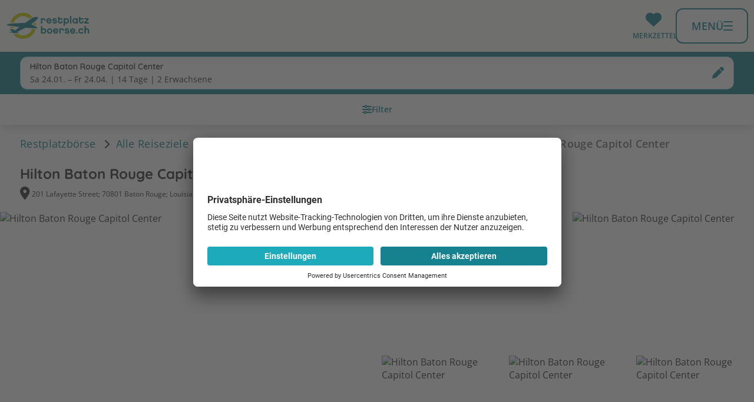

--- FILE ---
content_type: text/html; charset=utf-8
request_url: https://www.restplatzboerse.ch/hotel/127341/
body_size: 15558
content:
<!DOCTYPE html> <html lang="de"> <head prefix="og: http://ogp.me/ns# fb: http://ogp.me/ns/fb# place: http://ogp.me/ns/place#"> <meta charset="utf-8"> <!-- This website is powered by TYPO3 - inspiring people to share! TYPO3 is a free open source Content Management Framework initially created by Kasper Skaarhoj and licensed under GNU/GPL. TYPO3 is copyright 1998-2026 of Kasper Skaarhoj. Extensions are copyright of their respective owners. Information and contribution at https://typo3.org/ -->  <meta name="generator" content="TYPO3 CMS">  <link rel="stylesheet" href="https://www.restplatzboerse.ch/fileadmin/2/restplatzboerse/all/dist/common.min.1768901520.css" media="all">
<link rel="stylesheet" href="https://www.restplatzboerse.ch/fileadmin/2/restplatzboerse/all/dist/commons.min.1768901520.css" media="all">
<link rel="stylesheet" href="https://www.restplatzboerse.ch/fileadmin/2/restplatzboerse/all/dist/vue.min.1768901520.css" media="all">
<link rel="stylesheet" href="https://www.restplatzboerse.ch/fileadmin/2/restplatzboerse/all/dist/hotel.min.1768901520.css" media="all">
<link rel="stylesheet" href="https://www.restplatzboerse.ch/fileadmin/2/restplatzboerse/all/dist/vue_hotel.min.1768901520.css" media="all">
   <script src="https://www.restplatzboerse.ch/fileadmin/2/all/js/user-centrics-reload.1768901520.js" defer="defer"></script>
<script src="https://www.restplatzboerse.ch/fileadmin/2/all/js/sentry_init.1762248783.js" type="text/plain" defer="defer" data-usercentrics="Sentry" data-sentry-dsn="https://09c567731eac44c08007e5781a2f5a86@sentry.io/4922286" data-sentry-frontend-disable="false" data-script-id="sentry-init"></script>
<script src="https://www.restplatzboerse.ch/fileadmin/2/restplatzboerse/all/dist/js/basic.1768901520.js" type="module" defer="defer"></script>
<script src="https://www.restplatzboerse.ch/fileadmin/2/restplatzboerse/all/dist/js/vue.1768901520.js" type="module" defer="defer"></script>
<script src="https://www.restplatzboerse.ch/fileadmin/2/restplatzboerse/all/dist/js/vue_hotel.1768901520.js" type="module" defer="defer"></script>
  <title>Hilton Baton Rouge Capitol Center, Louisiana & Mississippi</title>
<meta name="description" content="Buchen Sie das Hotel Hilton Baton Rouge Capitol Center in Baton Rouge auf restplatzboerse.ch zum Bestpreis."/>
<meta property="og:type" content="place" />
<meta property="place:location:latitude" content="30.448442" /><meta property="place:location:longitude" content="-91.18966" />
<meta property="og:site_name" content="Restplatzboerse.ch" />
<meta property="og:description" content="Hilton Baton Rouge Capitol Center ****"/>
<meta property="og:image" content="https://images.flux.reisen/hotel/127341/1/l" />
<meta property="og:image:width" content="800" />
<meta property="og:image:height" content="600" />
<script type="application/javascript">var UC_UI_SUPPRESS_CMP_DISPLAY=false;</script><script id="usercentrics-cmp" src="https://app.usercentrics.eu/browser-ui/latest/loader.js" data-settings-id="Or074a9af"></script><script type="application/javascript" src="https://privacy-proxy.usercentrics.eu/latest/uc-block.bundle.js"></script><script type="text/javascript">(function (w, d, s, l, i) { w[l] = w[l] || []; w[l].push({ 'gtm.start': new Date().getTime(), event: 'gtm.js' }); var f = d.getElementsByTagName(s)[0], j = d.createElement(s), dl = l != 'dataLayer' ? '&l=' + l : ''; j.async = false; j.src = 'https://gtm.restplatzboerse.ch/gtm.js?id=' + i + dl; j.addEventListener('load', function () { var _ge = new CustomEvent('gtm_loaded', { bubbles: true }); d.dispatchEvent(_ge); }); f.parentNode.insertBefore(j, f); })(window, document, 'script', 'dataLayer', 'GTM-W2MG88');function gtag(){dataLayer.push(arguments)};gtag("consent","default",{ad_storage:"denied", ad_user_data: "denied", ad_personalization: "denied", analytics_storage:"denied",wait_for_update:2000});gtag("set","ads_data_redaction",true);if('Suchen & Buchen - Hotelseiten') {gtag('set', 'content_group', 'Suchen & Buchen - Hotelseiten');}</script><script>uc.blockElements({'S1pcEj_jZX': '.shop-details__map'});uc.blockElements({'S1pcEj_jZX': '#map .rpb_destination-map'});uc.blockElements({'S1pcEj_jZX': '#rpb_store-detail #rpb_store-map'});</script><script>uc.blockElements({'BJz7qNsdj-7': '#rpb_video.rpb_video'});</script><script>uc.blockElements({'BJz7qNsdj-7': '.gallery-modal-new__video'});</script><link href="https://www.restplatzboerse.ch/fileadmin/2/all/fontawesome/css/all.min.css" rel="stylesheet" /><meta name="viewport" content="width=device-width, initial-scale=1, user-scalable=yes, interactive-widget=resizes-content"><script>var basePath = 'fileadmin/2/restplatzboerse/all', baseURL = 'https://www.restplatzboerse.ch/', enableCustomUXTracking = '1', fluxRestApiUrl = 'https://api.flux.reisen', cookieBannerLT = '180', adupTechKeyMobile = '9b2b7896a62e8b8f0058c7616f4cf902', adupTechKeyDesktop = '058f08d9b9f03a0843dbca94595786b8', gitTagName = '12.35';</script><meta name="theme-color" content="#ffffff"><link rel="icon" type="image/png" sizes="192x192" href="https://www.restplatzboerse.ch/fileadmin/2/restplatzboerse/all/img/favicons/android-chrome-192x192.png">
<link rel="apple-touch-icon-precomposed" href="https://www.restplatzboerse.ch/fileadmin/2/restplatzboerse/all/img/favicons/apple-touch-icon-57x57.png">
<link rel="apple-touch-icon" href="https://www.restplatzboerse.ch/fileadmin/2/restplatzboerse/all/img/favicons/apple-touch-icon-57x57.png"><!-- 57×57px -->
<link rel="apple-touch-icon" sizes="60x60" href="https://www.restplatzboerse.ch/fileadmin/2/restplatzboerse/all/img/favicons/apple-touch-icon-60x60.png">
<link rel="apple-touch-icon" sizes="72x72" href="https://www.restplatzboerse.ch/fileadmin/2/restplatzboerse/all/img/favicons/apple-touch-icon-72x72.png">
<link rel="apple-touch-icon" sizes="76x76" href="https://www.restplatzboerse.ch/fileadmin/2/restplatzboerse/all/img/favicons/apple-touch-icon-76x76.png">
<link rel="apple-touch-icon" sizes="114x114" href="https://www.restplatzboerse.ch/fileadmin/2/restplatzboerse/all/img/favicons/apple-touch-icon-114x114.png">
<link rel="apple-touch-icon" sizes="120x120" href="https://www.restplatzboerse.ch/fileadmin/2/restplatzboerse/all/img/favicons/apple-touch-icon-120x120.png">
<link rel="apple-touch-icon" sizes="144x144" href="https://www.restplatzboerse.ch/fileadmin/2/restplatzboerse/all/img/favicons/apple-touch-icon-144x144.png">
<link rel="apple-touch-icon" sizes="152x152" href="https://www.restplatzboerse.ch/fileadmin/2/restplatzboerse/all/img/favicons/apple-touch-icon-152x152.png">
<link rel="apple-touch-icon" sizes="180x180" href="https://www.restplatzboerse.ch/fileadmin/2/restplatzboerse/all/img/favicons/apple-touch-icon-180x180.png"><link rel="manifest" class="https://www.restplatzboerse.ch/manifest.webmanifest" type="application/manifest+json" href="https://www.restplatzboerse.ch/manifest.webmanifest">
<script>
	  var swVersionOld = '';
	  var swVersionNew = '_v2';
      var baseUrl = 'https://www.restplatzboerse.ch/';
      var swPath = 'sw_v2.js';

      

      var serviceWorkerUrl = baseUrl + swPath;


    if ('serviceWorker' in navigator) {
      window.addEventListener('load', function () {
        if (window.location.href.startsWith(baseUrl)) {
          navigator.serviceWorker.getRegistrations().then((registrations) => {
            let currentServiceWorkerExists = false;

            //unregister all service workers from baseUrl that are not the current one
            registrations.forEach((registration) => {
              registration.unregister();
              window.location.reload(true); // true = Hard Reload (bypass cache)
           });
        })
      }
    }
    );
    }
</script>

<link rel="alternate" hreflang="de-AT" href="https://www.restplatzboerse.at/hotel/127341/" /><link rel="alternate" hreflang="de-DE" href="https://www.restplatzboerse.com/hotel/127341/" /><link rel="alternate" hreflang="de-CH" href="https://www.restplatzboerse.ch/hotel/127341/" /><link rel="canonical" href="https://www.restplatzboerse.ch/hotel/127341/"/>

<script type="application/ld+json" id="ext-schema-jsonld">{"@context":"https://schema.org/","@graph":[{"@type":"BreadcrumbList","itemListElement":[{"@type":"ListItem","item":"https://www.restplatzboerse.chhttps://www.restplatzboerse.ch/","name":"Restplatzbörse","position":"1"},{"@type":"ListItem","item":"https://www.restplatzboerse.chhttps://www.restplatzboerse.ch/region/","name":"Alle Reiseziele","position":"2"},{"@type":"ListItem","item":"https://www.restplatzboerse.chhttps://www.restplatzboerse.ch/region/g/40039/","name":"USA","position":"3"},{"@type":"ListItem","item":"https://www.restplatzboerse.chhttps://www.restplatzboerse.ch/hotels/r/756/","name":"Louisiana & Mississippi","position":"4"},{"@type":"ListItem","item":"https://www.restplatzboerse.chhttps://www.restplatzboerse.ch/hotels/o/3436/","name":"Baton Rouge","position":"5"},{"@type":"ListItem","name":"Hilton Baton Rouge Capitol Center","position":"6"}]},{"@type":"Hotel","address":{"@type":"PostalAddress","addressCountry":"US","addressLocality":"Baton Rouge","addressRegion":"Louisiana & Mississippi"},"amenityFeature":[{"@type":"LocationFeatureSpecification","name":"Fitnessraum","value":"True"},{"@type":"LocationFeatureSpecification","name":"Tennis","value":"True"},{"@type":"LocationFeatureSpecification","name":"Wellnessbereich","value":"True"},{"@type":"LocationFeatureSpecification","name":"Massagen","value":"True"},{"@type":"LocationFeatureSpecification","name":"Pool","value":"True"},{"@type":"LocationFeatureSpecification","name":"Wäscheservice","value":"True"},{"@type":"LocationFeatureSpecification","name":"Kostenloses WLan","value":"True"},{"@type":"LocationFeatureSpecification","name":"Barrierefrei","value":"True"},{"@type":"LocationFeatureSpecification","name":"Parkmöglichkeit","value":"True"},{"@type":"LocationFeatureSpecification","name":"Restaurant","value":"True"}],"description":"Das Hotel Hilton Baton Rouge Capitol Center ist ein 4.0-Sterne-Hotel (Veranstalterkategorie) in Baton Rouge, Louisiana & Mississippi. Buchen Sie das Hotel Hilton Baton Rouge Capitol Center auf restplatzboerse.ch zum Bestpreis.","geo":{"@type":"GeoCoordinates","latitude":"30.448442","longitude":"-91.18966"},"image":"https://images.flux.reisen/hotel/127341/1/l","name":"Hilton Baton Rouge Capitol Center","priceRange":"Hilton Baton Rouge Capitol Center ****","starRating":{"@type":"Rating","ratingValue":"4"},"telephone":"+12253445866"}]}</script> </head> <body class=" page_hotel" > <div id="default-search-container" class="default-search-container"></div> <header class="page-header" role="navigation"> <div class="page-header__bar"> <div class="page-header__bar-container"> <div id="rpb_logo" class="page-header__logo"> <a href="https://www.restplatzboerse.ch/" aria-label="Zur Startseite" tabindex="0" data-ga-event="select_content" data-ga-content_type="Logo" data-ga-item_id="Restplatzboerse.ch"><img src="https://www.restplatzboerse.ch/fileadmin/2/restplatzboerse/ch/img/logo.svg" alt="Restplatzbörse"/></a> </div> <div class="header-iconbar"> <div class="header-iconbar__entry-wrapper"> <button title="Gemerkte Hotels" class="header-iconbar__entry header-iconbar__entry-favorite" > <div class="header-iconbar__icon-wrapper"> <i class="fa-solid fa-heart header-iconbar__icon"></i> </div> <div class="header-iconbar__entry-label">Merkzettel</div> </button> </div> <button class="header-iconbar__entry header-iconbar__entry-menu" aria-haspopup="true" aria-expanded="false" aria-controls="navbar-menu" > <div class="header-iconbar__menuicon"> <div></div> </div> <div class="header-iconbar__entry-label header-iconbar__entry-menu-label">Menü</div> </button> </div> </div> </div> <div class="header-main-menu__container"> <nav class="header-main-menu"> <ul class="header-main-menu__list" role="menu" aria-label="Navigationsmenü"> <li class="rpb_main-container"> </li> <li class="header-main-menu__entry" role="none"> <div class="header-main-menu__entry-container"> <div class="header-main-menu__entry-title-group"> <div class="header-main-menu__entry-title" > Reiseziele </div> <div class="header-main-menu__entry-subtitle"> Angebote und Wissenswertes </div> </div> <i aria-hidden="true" data-fa-i2svg="false" class="header-main-menu__entry-chevron fa-regular fa-chevron-right"></i> <div class="header-main-menu__submenu-desktop"> <ul role="menu" class="header-submenu__list" > <li class="header-submenu__entry " role="none"> <a role="menuitem" href="https://www.restplatzboerse.ch/urlaub/aegypten/" target="_self" title="Ägypten Ferien" data-ga-event="select_content" data-ga-content_type="Menu" data-ga-item_id="Ägypten Ferien"> Ägypten </a> </li> <li class="header-submenu__entry " role="none"> <a role="menuitem" href="https://www.restplatzboerse.ch/urlaub/spanien/" target="_self" title="Spanien Ferien" data-ga-event="select_content" data-ga-content_type="Menu" data-ga-item_id="Spanien Ferien"> Spanien </a> </li> <li class="header-submenu__entry " role="none"> <a role="menuitem" href="https://www.restplatzboerse.ch/urlaub/malediven/" target="_self" title="Malediven Ferien" data-ga-event="select_content" data-ga-content_type="Menu" data-ga-item_id="Malediven Ferien"> Malediven </a> </li> <li class="header-submenu__entry " role="none"> <a role="menuitem" href="https://www.restplatzboerse.ch/urlaub/dubai/" target="_self" title="Dubai Ferien" data-ga-event="select_content" data-ga-content_type="Menu" data-ga-item_id="Dubai Ferien"> Dubai </a> </li> <li class="header-submenu__entry " role="none"> <a role="menuitem" href="https://www.restplatzboerse.ch/urlaub/tuerkei/" target="_self" title="Türkei Ferien" data-ga-event="select_content" data-ga-content_type="Menu" data-ga-item_id="Türkei Ferien"> Türkei </a> </li> <li class="header-submenu__entry " role="none"> <a role="menuitem" href="https://www.restplatzboerse.ch/urlaub/griechenland/" target="_self" title="Griechenland Ferien" data-ga-event="select_content" data-ga-content_type="Menu" data-ga-item_id="Griechenland Ferien"> Griechenland </a> </li> <li class="header-submenu__entry " role="none"> <a role="menuitem" href="https://www.restplatzboerse.ch/urlaub/dominikanische-republik/" target="_self" title="Dom. Republik Ferien" data-ga-event="select_content" data-ga-content_type="Menu" data-ga-item_id="Dom. Republik Ferien"> Dom. Republik </a> </li> <li class="header-submenu__entry " role="none"> <a role="menuitem" href="https://www.restplatzboerse.ch/urlaub/mauritius/" target="_self" title="Mauritius Ferien" data-ga-event="select_content" data-ga-content_type="Menu" data-ga-item_id="Mauritius Ferien"> Mauritius </a> </li> <li class="header-submenu__entry " role="none"> <a role="menuitem" href="https://www.restplatzboerse.ch/urlaub/thailand/" target="_self" title="Thailand Ferien" data-ga-event="select_content" data-ga-content_type="Menu" data-ga-item_id="Thailand Ferien"> Thailand </a> </li> <li class="header-submenu__entry header-submenu__entry--bold " role="none"> <a role="menuitem" href="https://www.restplatzboerse.ch/urlaub/" target="_self" title="Reiseziele" data-ga-event="select_content" data-ga-content_type="Menu" data-ga-item_id="Reiseziele"> Alle Reiseziele </a> </li> </ul> </div> </div> <dialog class="page-header-dialog"> <div class="page-header-dialog__header"> <button aria-hidden="true" data-fa-i2svg="false" class="page-header-dialog__chevron fa-regular fa-chevron-left"></button> <div class="page-header-dialog__title-group"> <div class="page-header-dialog__title " > Reiseziele </div> <div class="page-header-dialog__subtitle"> Angebote und Wissenswertes </div> </div> </div> <ul role="menu" class="header-submenu__list" > <li class="header-submenu__entry " role="none"> <a role="menuitem" href="https://www.restplatzboerse.ch/urlaub/aegypten/" target="_self" title="Ägypten Ferien" data-ga-event="select_content" data-ga-content_type="Menu" data-ga-item_id="Ägypten Ferien"> Ägypten </a> </li> <li class="header-submenu__entry " role="none"> <a role="menuitem" href="https://www.restplatzboerse.ch/urlaub/spanien/" target="_self" title="Spanien Ferien" data-ga-event="select_content" data-ga-content_type="Menu" data-ga-item_id="Spanien Ferien"> Spanien </a> </li> <li class="header-submenu__entry " role="none"> <a role="menuitem" href="https://www.restplatzboerse.ch/urlaub/malediven/" target="_self" title="Malediven Ferien" data-ga-event="select_content" data-ga-content_type="Menu" data-ga-item_id="Malediven Ferien"> Malediven </a> </li> <li class="header-submenu__entry " role="none"> <a role="menuitem" href="https://www.restplatzboerse.ch/urlaub/dubai/" target="_self" title="Dubai Ferien" data-ga-event="select_content" data-ga-content_type="Menu" data-ga-item_id="Dubai Ferien"> Dubai </a> </li> <li class="header-submenu__entry " role="none"> <a role="menuitem" href="https://www.restplatzboerse.ch/urlaub/tuerkei/" target="_self" title="Türkei Ferien" data-ga-event="select_content" data-ga-content_type="Menu" data-ga-item_id="Türkei Ferien"> Türkei </a> </li> <li class="header-submenu__entry " role="none"> <a role="menuitem" href="https://www.restplatzboerse.ch/urlaub/griechenland/" target="_self" title="Griechenland Ferien" data-ga-event="select_content" data-ga-content_type="Menu" data-ga-item_id="Griechenland Ferien"> Griechenland </a> </li> <li class="header-submenu__entry " role="none"> <a role="menuitem" href="https://www.restplatzboerse.ch/urlaub/dominikanische-republik/" target="_self" title="Dom. Republik Ferien" data-ga-event="select_content" data-ga-content_type="Menu" data-ga-item_id="Dom. Republik Ferien"> Dom. Republik </a> </li> <li class="header-submenu__entry " role="none"> <a role="menuitem" href="https://www.restplatzboerse.ch/urlaub/mauritius/" target="_self" title="Mauritius Ferien" data-ga-event="select_content" data-ga-content_type="Menu" data-ga-item_id="Mauritius Ferien"> Mauritius </a> </li> <li class="header-submenu__entry " role="none"> <a role="menuitem" href="https://www.restplatzboerse.ch/urlaub/thailand/" target="_self" title="Thailand Ferien" data-ga-event="select_content" data-ga-content_type="Menu" data-ga-item_id="Thailand Ferien"> Thailand </a> </li> <li class="header-submenu__entry header-submenu__entry--bold " role="none"> <a role="menuitem" href="https://www.restplatzboerse.ch/urlaub/" target="_self" title="Reiseziele" data-ga-event="select_content" data-ga-content_type="Menu" data-ga-item_id="Reiseziele"> Alle Reiseziele </a> </li> </ul> <button type="button" class="page-header-dialog__close-button" @click.prevent="closeModal()" > <i aria-hidden="true" data-fa-i2svg="false" class="page-header-dialog__close-button-icon fa-regular fa-chevron-left"></i> <span class="page-header-dialog__close-button-label">zurück</span> </button> </dialog> </li> <li class="header-main-menu__entry" role="none"> <div class="header-main-menu__entry-container"> <div class="header-main-menu__entry-title-group"> <div class="header-main-menu__entry-title" > Last Minute Angebote </div> <div class="header-main-menu__entry-subtitle"> Aktuelle Last Minute Angebote </div> </div> <i aria-hidden="true" data-fa-i2svg="false" class="header-main-menu__entry-chevron fa-regular fa-chevron-right"></i> <div class="header-main-menu__submenu-desktop"> <ul role="menu" class="header-submenu__list" > <li class="header-submenu__entry " role="none"> <a role="menuitem" href="https://www.restplatzboerse.ch/last-minute/ab-basel/" target="_self" title="Last Minute ab Basel" data-ga-event="select_content" data-ga-content_type="Menu" data-ga-item_id="Last Minute ab Basel"> Last Minute ab Basel </a> </li> <li class="header-submenu__entry " role="none"> <a role="menuitem" href="https://www.restplatzboerse.ch/last-minute/ab-bern/" target="_self" title="Last Minute ab Bern" data-ga-event="select_content" data-ga-content_type="Menu" data-ga-item_id="Last Minute ab Bern"> Last Minute ab Bern </a> </li> <li class="header-submenu__entry " role="none"> <a role="menuitem" href="https://www.restplatzboerse.ch/last-minute/ab-genf/" target="_self" title="Last Minute ab Genf" data-ga-event="select_content" data-ga-content_type="Menu" data-ga-item_id="Last Minute ab Genf"> Last Minute ab Genf </a> </li> <li class="header-submenu__entry " role="none"> <a role="menuitem" href="https://www.restplatzboerse.ch/last-minute/ab-zuerich/" target="_self" title="Last Minute ab Zürich" data-ga-event="select_content" data-ga-content_type="Menu" data-ga-item_id="Last Minute ab Zürich"> Last Minute ab Zürich </a> </li> <li class="header-submenu__entry " role="none"> <a role="menuitem" href="https://www.restplatzboerse.ch/last-minute/ab-muenchen/" target="_self" title="Last Minute ab München" data-ga-event="select_content" data-ga-content_type="Menu" data-ga-item_id="Last Minute ab München"> Last Minute ab München </a> </li> <li class="header-submenu__entry " role="none"> <a role="menuitem" href="https://www.restplatzboerse.ch/last-minute/fernreisen/" target="_self" title="Last Minute Fernreisen" data-ga-event="select_content" data-ga-content_type="Menu" data-ga-item_id="Last Minute Fernreisen"> Last Minute Fernreisen </a> </li> <li class="header-submenu__entry " role="none"> <a role="menuitem" href="https://www.restplatzboerse.ch/last-minute/familienurlaub/" target="_self" title="Last Minute Familienferien" data-ga-event="select_content" data-ga-content_type="Menu" data-ga-item_id="Last Minute Familienferien"> Last Minute Familienferien </a> </li> <li class="header-submenu__entry " role="none"> <a role="menuitem" href="https://www.restplatzboerse.ch/oesterreich/last-minute-oesterreich/" target="_self" title="Last Minute Österreich" data-ga-event="select_content" data-ga-content_type="Menu" data-ga-item_id="Last Minute Österreich"> Last Minute Österreich </a> </li> <li class="header-submenu__entry header-submenu__entry--bold " role="none"> <a role="menuitem" href="https://www.restplatzboerse.ch/last-minute/" target="_self" title="Last Minute Ferien" data-ga-event="select_content" data-ga-content_type="Menu" data-ga-item_id="Last Minute Ferien"> Alle Last Minute Angebote </a> </li> </ul> </div> </div> <dialog class="page-header-dialog"> <div class="page-header-dialog__header"> <button aria-hidden="true" data-fa-i2svg="false" class="page-header-dialog__chevron fa-regular fa-chevron-left"></button> <div class="page-header-dialog__title-group"> <div class="page-header-dialog__title " > Last Minute Angebote </div> <div class="page-header-dialog__subtitle"> Aktuelle Last Minute Angebote </div> </div> </div> <ul role="menu" class="header-submenu__list" > <li class="header-submenu__entry " role="none"> <a role="menuitem" href="https://www.restplatzboerse.ch/last-minute/ab-basel/" target="_self" title="Last Minute ab Basel" data-ga-event="select_content" data-ga-content_type="Menu" data-ga-item_id="Last Minute ab Basel"> Last Minute ab Basel </a> </li> <li class="header-submenu__entry " role="none"> <a role="menuitem" href="https://www.restplatzboerse.ch/last-minute/ab-bern/" target="_self" title="Last Minute ab Bern" data-ga-event="select_content" data-ga-content_type="Menu" data-ga-item_id="Last Minute ab Bern"> Last Minute ab Bern </a> </li> <li class="header-submenu__entry " role="none"> <a role="menuitem" href="https://www.restplatzboerse.ch/last-minute/ab-genf/" target="_self" title="Last Minute ab Genf" data-ga-event="select_content" data-ga-content_type="Menu" data-ga-item_id="Last Minute ab Genf"> Last Minute ab Genf </a> </li> <li class="header-submenu__entry " role="none"> <a role="menuitem" href="https://www.restplatzboerse.ch/last-minute/ab-zuerich/" target="_self" title="Last Minute ab Zürich" data-ga-event="select_content" data-ga-content_type="Menu" data-ga-item_id="Last Minute ab Zürich"> Last Minute ab Zürich </a> </li> <li class="header-submenu__entry " role="none"> <a role="menuitem" href="https://www.restplatzboerse.ch/last-minute/ab-muenchen/" target="_self" title="Last Minute ab München" data-ga-event="select_content" data-ga-content_type="Menu" data-ga-item_id="Last Minute ab München"> Last Minute ab München </a> </li> <li class="header-submenu__entry " role="none"> <a role="menuitem" href="https://www.restplatzboerse.ch/last-minute/fernreisen/" target="_self" title="Last Minute Fernreisen" data-ga-event="select_content" data-ga-content_type="Menu" data-ga-item_id="Last Minute Fernreisen"> Last Minute Fernreisen </a> </li> <li class="header-submenu__entry " role="none"> <a role="menuitem" href="https://www.restplatzboerse.ch/last-minute/familienurlaub/" target="_self" title="Last Minute Familienferien" data-ga-event="select_content" data-ga-content_type="Menu" data-ga-item_id="Last Minute Familienferien"> Last Minute Familienferien </a> </li> <li class="header-submenu__entry " role="none"> <a role="menuitem" href="https://www.restplatzboerse.ch/oesterreich/last-minute-oesterreich/" target="_self" title="Last Minute Österreich" data-ga-event="select_content" data-ga-content_type="Menu" data-ga-item_id="Last Minute Österreich"> Last Minute Österreich </a> </li> <li class="header-submenu__entry header-submenu__entry--bold " role="none"> <a role="menuitem" href="https://www.restplatzboerse.ch/last-minute/" target="_self" title="Last Minute Ferien" data-ga-event="select_content" data-ga-content_type="Menu" data-ga-item_id="Last Minute Ferien"> Alle Last Minute Angebote </a> </li> </ul> <button type="button" class="page-header-dialog__close-button" @click.prevent="closeModal()" > <i aria-hidden="true" data-fa-i2svg="false" class="page-header-dialog__close-button-icon fa-regular fa-chevron-left"></i> <span class="page-header-dialog__close-button-label">zurück</span> </button> </dialog> </li> <li class="header-main-menu__entry" role="none"> <div class="header-main-menu__entry-container"> <div class="header-main-menu__entry-title-group"> <div class="header-main-menu__entry-title" > Ich suche </div> <div class="header-main-menu__entry-subtitle"> Pauschalreisen, Hotels, Flüge, All Inclusive Reisen </div> </div> <i aria-hidden="true" data-fa-i2svg="false" class="header-main-menu__entry-chevron fa-regular fa-chevron-right"></i> <div class="header-main-menu__submenu-desktop"> <ul role="menu" class="header-submenu__list" > <li class="header-submenu__entry " role="none"> <a role="menuitem" href="https://www.restplatzboerse.ch/pauschalreisen/" target="_self" title="Pauschalreisen" data-ga-event="select_content" data-ga-content_type="Menu" data-ga-item_id="Pauschalreisen"> Pauschalreisen </a> </li> <li class="header-submenu__entry " role="none"> <a role="menuitem" href="https://www.restplatzboerse.ch/hotels/" target="_self" title="Hotels" data-ga-event="select_content" data-ga-content_type="Menu" data-ga-item_id="Hotels"> Hotels </a> </li> <li class="header-submenu__entry " role="none"> <a role="menuitem" href="https://www.restplatzboerse.ch/flug/#/flights" target="_self" title="Flüge" data-ga-event="select_content" data-ga-content_type="Menu" data-ga-item_id="Flüge"> Flüge </a> </li> <li class="header-submenu__entry " role="none"> <a role="menuitem" href="https://www.restplatzboerse.ch/all-inclusive/" target="_self" title="All Inclusive" data-ga-event="select_content" data-ga-content_type="Menu" data-ga-item_id="All Inclusive"> All Inclusive </a> </li> <li class="header-submenu__entry " role="none"> <a role="menuitem" href="https://www.restplatzboerse.ch/staedtereisen/" target="_self" title="Städtereisen" data-ga-event="select_content" data-ga-content_type="Menu" data-ga-item_id="Städtereisen"> Städtereisen </a> </li> <li class="header-submenu__entry " role="none"> <a role="menuitem" href="https://www.restplatzboerse.ch/fernreisen/" target="_self" title="Fernreisen" data-ga-event="select_content" data-ga-content_type="Menu" data-ga-item_id="Fernreisen"> Fernreisen </a> </li> <li class="header-submenu__entry " role="none"> <a role="menuitem" href="https://www.restplatzboerse.ch/pauschalreisen/familienurlaub/" target="_self" title="Familienferien" data-ga-event="select_content" data-ga-content_type="Menu" data-ga-item_id="Familienferien"> Familienferien </a> </li> <li class="header-submenu__entry " role="none"> <a role="menuitem" href="https://www.restplatzboerse.ch/ferienhaus/" target="_self" title="Ferienwohnungen" data-ga-event="select_content" data-ga-content_type="Menu" data-ga-item_id="Ferienwohnungen"> Ferienwohnungen </a> </li> <li class="header-submenu__entry " role="none"> <a role="menuitem" href="https://www.restplatzboerse.ch/restplaetze/" target="_self" title="Restplätze" data-ga-event="select_content" data-ga-content_type="Menu" data-ga-item_id="Restplätze"> Restplätze </a> </li> <li class="header-submenu__entry header-submenu__entry--bold " role="none"> <a role="menuitem" href="https://www.restplatzboerse.ch/reisethemen/" target="_self" title="Themenwelten" data-ga-event="select_content" data-ga-content_type="Menu" data-ga-item_id="Themenwelten"> Alle Themenwelten </a> </li> </ul> </div> </div> <dialog class="page-header-dialog"> <div class="page-header-dialog__header"> <button aria-hidden="true" data-fa-i2svg="false" class="page-header-dialog__chevron fa-regular fa-chevron-left"></button> <div class="page-header-dialog__title-group"> <div class="page-header-dialog__title page-header-dialog__title--active " > Ich suche </div> <div class="page-header-dialog__subtitle"> Pauschalreisen, Hotels, Flüge, All Inclusive Reisen </div> </div> </div> <ul role="menu" class="header-submenu__list" > <li class="header-submenu__entry " role="none"> <a role="menuitem" href="https://www.restplatzboerse.ch/pauschalreisen/" target="_self" title="Pauschalreisen" data-ga-event="select_content" data-ga-content_type="Menu" data-ga-item_id="Pauschalreisen"> Pauschalreisen </a> </li> <li class="header-submenu__entry " role="none"> <a role="menuitem" href="https://www.restplatzboerse.ch/hotels/" target="_self" title="Hotels" data-ga-event="select_content" data-ga-content_type="Menu" data-ga-item_id="Hotels"> Hotels </a> </li> <li class="header-submenu__entry " role="none"> <a role="menuitem" href="https://www.restplatzboerse.ch/flug/#/flights" target="_self" title="Flüge" data-ga-event="select_content" data-ga-content_type="Menu" data-ga-item_id="Flüge"> Flüge </a> </li> <li class="header-submenu__entry " role="none"> <a role="menuitem" href="https://www.restplatzboerse.ch/all-inclusive/" target="_self" title="All Inclusive" data-ga-event="select_content" data-ga-content_type="Menu" data-ga-item_id="All Inclusive"> All Inclusive </a> </li> <li class="header-submenu__entry " role="none"> <a role="menuitem" href="https://www.restplatzboerse.ch/staedtereisen/" target="_self" title="Städtereisen" data-ga-event="select_content" data-ga-content_type="Menu" data-ga-item_id="Städtereisen"> Städtereisen </a> </li> <li class="header-submenu__entry " role="none"> <a role="menuitem" href="https://www.restplatzboerse.ch/fernreisen/" target="_self" title="Fernreisen" data-ga-event="select_content" data-ga-content_type="Menu" data-ga-item_id="Fernreisen"> Fernreisen </a> </li> <li class="header-submenu__entry " role="none"> <a role="menuitem" href="https://www.restplatzboerse.ch/pauschalreisen/familienurlaub/" target="_self" title="Familienferien" data-ga-event="select_content" data-ga-content_type="Menu" data-ga-item_id="Familienferien"> Familienferien </a> </li> <li class="header-submenu__entry " role="none"> <a role="menuitem" href="https://www.restplatzboerse.ch/ferienhaus/" target="_self" title="Ferienwohnungen" data-ga-event="select_content" data-ga-content_type="Menu" data-ga-item_id="Ferienwohnungen"> Ferienwohnungen </a> </li> <li class="header-submenu__entry " role="none"> <a role="menuitem" href="https://www.restplatzboerse.ch/restplaetze/" target="_self" title="Restplätze" data-ga-event="select_content" data-ga-content_type="Menu" data-ga-item_id="Restplätze"> Restplätze </a> </li> <li class="header-submenu__entry header-submenu__entry--bold " role="none"> <a role="menuitem" href="https://www.restplatzboerse.ch/reisethemen/" target="_self" title="Themenwelten" data-ga-event="select_content" data-ga-content_type="Menu" data-ga-item_id="Themenwelten"> Alle Themenwelten </a> </li> </ul> <button type="button" class="page-header-dialog__close-button" @click.prevent="closeModal()" > <i aria-hidden="true" data-fa-i2svg="false" class="page-header-dialog__close-button-icon fa-regular fa-chevron-left"></i> <span class="page-header-dialog__close-button-label">zurück</span> </button> </dialog> </li> <li class="header-main-menu__entry" role="none"> <div class="header-main-menu__entry-container"> <div class="header-main-menu__entry-title-group"> <div class="header-main-menu__entry-title" > Empfehlungen </div> <div class="header-main-menu__entry-subtitle"> Die besten Wellnesshotels, Strände und viel Meer </div> </div> <i aria-hidden="true" data-fa-i2svg="false" class="header-main-menu__entry-chevron fa-regular fa-chevron-right"></i> <div class="header-main-menu__submenu-desktop"> <ul role="menu" class="header-submenu__list" > <li class="header-submenu__entry " role="none"> <a role="menuitem" href="https://www.restplatzboerse.ch/pauschalreisen/sommerurlaub/" target="_self" title="Angebote Sommer 2025" data-ga-event="select_content" data-ga-content_type="Menu" data-ga-item_id="Angebote Sommer 2025"> Sommerferien 2025 </a> </li> <li class="header-submenu__entry " role="none"> <a role="menuitem" href="https://www.restplatzboerse.ch/empfehlungen/" target="_self" title="Hoteltipps" data-ga-event="select_content" data-ga-content_type="Menu" data-ga-item_id="Hoteltipps"> Hoteltipps </a> </li> <li class="header-submenu__entry " role="none"> <a role="menuitem" href="https://www.restplatzboerse.ch/straende/" target="_self" title="Die schönsten Strände" data-ga-event="select_content" data-ga-content_type="Menu" data-ga-item_id="Die schönsten Strände"> Die schönsten Strände </a> </li> <li class="header-submenu__entry " role="none"> <a role="menuitem" href="https://www.restplatzboerse.ch/wellnesshotels/" target="_self" title="Wellnesshotels" data-ga-event="select_content" data-ga-content_type="Menu" data-ga-item_id="Wellnesshotels"> Wellnesshotels </a> </li> <li class="header-submenu__entry " role="none"> <a role="menuitem" href="https://www.restplatzboerse.ch/beste-reisezeit/" target="_self" title="Die beste Reisezeit" data-ga-event="select_content" data-ga-content_type="Menu" data-ga-item_id="Die beste Reisezeit"> Die beste Reisezeit </a> </li> <li class="header-submenu__entry " role="none"> <a role="menuitem" href="https://www.restplatzboerse.ch/reisekalender/" target="_self" title="Reisekalender" data-ga-event="select_content" data-ga-content_type="Menu" data-ga-item_id="Reisekalender"> Reisekalender </a> </li> <li class="header-submenu__entry " role="none"> <a role="menuitem" href="https://www.restplatzboerse.ch/reisemagazin/" target="_self" title="Unser Reisemagazin" data-ga-event="select_content" data-ga-content_type="Menu" data-ga-item_id="Unser Reisemagazin"> Unser Reisemagazin </a> </li> <li class="header-submenu__entry header-submenu__entry--bold " role="none"> <a role="menuitem" href="https://www.restplatzboerse.ch/inspiration/" target="_self" title="Empfehlungen" data-ga-event="select_content" data-ga-content_type="Menu" data-ga-item_id="Empfehlungen"> Alle Empfehlungen </a> </li> </ul> </div> </div> <dialog class="page-header-dialog"> <div class="page-header-dialog__header"> <button aria-hidden="true" data-fa-i2svg="false" class="page-header-dialog__chevron fa-regular fa-chevron-left"></button> <div class="page-header-dialog__title-group"> <div class="page-header-dialog__title " > Empfehlungen </div> <div class="page-header-dialog__subtitle"> Die besten Wellnesshotels, Strände und viel Meer </div> </div> </div> <ul role="menu" class="header-submenu__list" > <li class="header-submenu__entry " role="none"> <a role="menuitem" href="https://www.restplatzboerse.ch/pauschalreisen/sommerurlaub/" target="_self" title="Angebote Sommer 2025" data-ga-event="select_content" data-ga-content_type="Menu" data-ga-item_id="Angebote Sommer 2025"> Sommerferien 2025 </a> </li> <li class="header-submenu__entry " role="none"> <a role="menuitem" href="https://www.restplatzboerse.ch/empfehlungen/" target="_self" title="Hoteltipps" data-ga-event="select_content" data-ga-content_type="Menu" data-ga-item_id="Hoteltipps"> Hoteltipps </a> </li> <li class="header-submenu__entry " role="none"> <a role="menuitem" href="https://www.restplatzboerse.ch/straende/" target="_self" title="Die schönsten Strände" data-ga-event="select_content" data-ga-content_type="Menu" data-ga-item_id="Die schönsten Strände"> Die schönsten Strände </a> </li> <li class="header-submenu__entry " role="none"> <a role="menuitem" href="https://www.restplatzboerse.ch/wellnesshotels/" target="_self" title="Wellnesshotels" data-ga-event="select_content" data-ga-content_type="Menu" data-ga-item_id="Wellnesshotels"> Wellnesshotels </a> </li> <li class="header-submenu__entry " role="none"> <a role="menuitem" href="https://www.restplatzboerse.ch/beste-reisezeit/" target="_self" title="Die beste Reisezeit" data-ga-event="select_content" data-ga-content_type="Menu" data-ga-item_id="Die beste Reisezeit"> Die beste Reisezeit </a> </li> <li class="header-submenu__entry " role="none"> <a role="menuitem" href="https://www.restplatzboerse.ch/reisekalender/" target="_self" title="Reisekalender" data-ga-event="select_content" data-ga-content_type="Menu" data-ga-item_id="Reisekalender"> Reisekalender </a> </li> <li class="header-submenu__entry " role="none"> <a role="menuitem" href="https://www.restplatzboerse.ch/reisemagazin/" target="_self" title="Unser Reisemagazin" data-ga-event="select_content" data-ga-content_type="Menu" data-ga-item_id="Unser Reisemagazin"> Unser Reisemagazin </a> </li> <li class="header-submenu__entry header-submenu__entry--bold " role="none"> <a role="menuitem" href="https://www.restplatzboerse.ch/inspiration/" target="_self" title="Empfehlungen" data-ga-event="select_content" data-ga-content_type="Menu" data-ga-item_id="Empfehlungen"> Alle Empfehlungen </a> </li> </ul> <button type="button" class="page-header-dialog__close-button" @click.prevent="closeModal()" > <i aria-hidden="true" data-fa-i2svg="false" class="page-header-dialog__close-button-icon fa-regular fa-chevron-left"></i> <span class="page-header-dialog__close-button-label">zurück</span> </button> </dialog> </li> <li class="header-main-menu__entry" role="none"> <div class="header-main-menu__entry-container"> <div class="header-main-menu__entry-title-group"> <div class="header-main-menu__entry-title" > Service </div> <div class="header-main-menu__entry-subtitle"> Bei uns sind Sie gut beraten </div> </div> <i aria-hidden="true" data-fa-i2svg="false" class="header-main-menu__entry-chevron fa-regular fa-chevron-right"></i> <div class="header-main-menu__submenu-desktop"> <ul role="menu" class="header-submenu__list" > <li class="header-submenu__entry " role="none"> <a role="menuitem" href="https://www.restplatzboerse.ch/faq/" target="_self" title="FAQ" data-ga-event="select_content" data-ga-content_type="Menu" data-ga-item_id="FAQ"> Häufige Fragen </a> </li> <li class="header-submenu__entry " role="none"> <a role="menuitem" href="https://www.restplatzboerse.ch/reisegutscheine/" target="_self" title="Reisegutscheine" data-ga-event="select_content" data-ga-content_type="Menu" data-ga-item_id="Reisegutscheine"> Reisegutscheine </a> </li> <li class="header-submenu__entry " role="none"> <a role="menuitem" href="https://www.restplatzboerse.ch/vorteile/" target="_self" title="Restplatzbörse Vorteile" data-ga-event="select_content" data-ga-content_type="Menu" data-ga-item_id="Restplatzbörse Vorteile"> Restplatzbörse Vorteile </a> </li> <li class="header-submenu__entry " role="none"> <a role="menuitem" href="https://www.restplatzboerse.ch/vor-abreise/" target="_self" title="Vor der Abreise" data-ga-event="select_content" data-ga-content_type="Menu" data-ga-item_id="Vor der Abreise"> Vor der Abreise </a> </li> <li class="header-submenu__entry " role="none"> <a role="menuitem" href="https://www.restplatzboerse.ch/mietwagen/" target="_self" title="Mietwagen" data-ga-event="select_content" data-ga-content_type="Menu" data-ga-item_id="Mietwagen"> Mietwagen </a> </li> <li class="header-submenu__entry " role="none"> <a role="menuitem" href="https://www.restplatzboerse.ch/reiseversicherung/" target="_self" title="Reiseversicherung" data-ga-event="select_content" data-ga-content_type="Menu" data-ga-item_id="Reiseversicherung"> Reiseversicherung </a> </li> <li class="header-submenu__entry " role="none"> <a role="menuitem" href="https://www.restplatzboerse.ch/faq/fragen-zum-online-check-in/" target="_self" title="Online Check-In" data-ga-event="select_content" data-ga-content_type="Menu" data-ga-item_id="Online Check-In"> Online Check-In </a> </li> <li class="header-submenu__entry " role="none"> <a role="menuitem" href="https://www.restplatzboerse.ch/newsletter/" target="_self" title="Newsletter abonnieren" data-ga-event="select_content" data-ga-content_type="Menu" data-ga-item_id="Newsletter abonnieren"> Newsletter abonnieren </a> </li> <li class="header-submenu__entry " role="none"> <a role="menuitem" href="https://www.restplatzboerse.ch/kontakt/" target="_self" title="Kontakt" data-ga-event="select_content" data-ga-content_type="Menu" data-ga-item_id="Kontakt"> Kontakt </a> </li> </ul> </div> </div> <dialog class="page-header-dialog"> <div class="page-header-dialog__header"> <button aria-hidden="true" data-fa-i2svg="false" class="page-header-dialog__chevron fa-regular fa-chevron-left"></button> <div class="page-header-dialog__title-group"> <div class="page-header-dialog__title " > Service </div> <div class="page-header-dialog__subtitle"> Bei uns sind Sie gut beraten </div> </div> </div> <ul role="menu" class="header-submenu__list" > <li class="header-submenu__entry " role="none"> <a role="menuitem" href="https://www.restplatzboerse.ch/faq/" target="_self" title="FAQ" data-ga-event="select_content" data-ga-content_type="Menu" data-ga-item_id="FAQ"> Häufige Fragen </a> </li> <li class="header-submenu__entry " role="none"> <a role="menuitem" href="https://www.restplatzboerse.ch/reisegutscheine/" target="_self" title="Reisegutscheine" data-ga-event="select_content" data-ga-content_type="Menu" data-ga-item_id="Reisegutscheine"> Reisegutscheine </a> </li> <li class="header-submenu__entry " role="none"> <a role="menuitem" href="https://www.restplatzboerse.ch/vorteile/" target="_self" title="Restplatzbörse Vorteile" data-ga-event="select_content" data-ga-content_type="Menu" data-ga-item_id="Restplatzbörse Vorteile"> Restplatzbörse Vorteile </a> </li> <li class="header-submenu__entry " role="none"> <a role="menuitem" href="https://www.restplatzboerse.ch/vor-abreise/" target="_self" title="Vor der Abreise" data-ga-event="select_content" data-ga-content_type="Menu" data-ga-item_id="Vor der Abreise"> Vor der Abreise </a> </li> <li class="header-submenu__entry " role="none"> <a role="menuitem" href="https://www.restplatzboerse.ch/mietwagen/" target="_self" title="Mietwagen" data-ga-event="select_content" data-ga-content_type="Menu" data-ga-item_id="Mietwagen"> Mietwagen </a> </li> <li class="header-submenu__entry " role="none"> <a role="menuitem" href="https://www.restplatzboerse.ch/reiseversicherung/" target="_self" title="Reiseversicherung" data-ga-event="select_content" data-ga-content_type="Menu" data-ga-item_id="Reiseversicherung"> Reiseversicherung </a> </li> <li class="header-submenu__entry " role="none"> <a role="menuitem" href="https://www.restplatzboerse.ch/faq/fragen-zum-online-check-in/" target="_self" title="Online Check-In" data-ga-event="select_content" data-ga-content_type="Menu" data-ga-item_id="Online Check-In"> Online Check-In </a> </li> <li class="header-submenu__entry " role="none"> <a role="menuitem" href="https://www.restplatzboerse.ch/newsletter/" target="_self" title="Newsletter abonnieren" data-ga-event="select_content" data-ga-content_type="Menu" data-ga-item_id="Newsletter abonnieren"> Newsletter abonnieren </a> </li> <li class="header-submenu__entry " role="none"> <a role="menuitem" href="https://www.restplatzboerse.ch/kontakt/" target="_self" title="Kontakt" data-ga-event="select_content" data-ga-content_type="Menu" data-ga-item_id="Kontakt"> Kontakt </a> </li> </ul> <button type="button" class="page-header-dialog__close-button" @click.prevent="closeModal()" > <i aria-hidden="true" data-fa-i2svg="false" class="page-header-dialog__close-button-icon fa-regular fa-chevron-left"></i> <span class="page-header-dialog__close-button-label">zurück</span> </button> </dialog> </li> </ul> <div class="header-main-menu__footer" role="none" > <a href="tel:0848580850" role="menuitem" data-ga-event="select_content" data-ga-content_type="Menu" data-ga-item_id="Hotline" > <svg width="19" height="33" viewBox="0 0 25 32"> <path d="M25.143 22.143q0 0.482-0.179 1.259t-0.375 1.223q-0.375 0.893-2.179 1.893-1.679 0.911-3.321 0.911-0.482 0-0.938-0.063t-1.027-0.223-0.848-0.259-0.991-0.366-0.875-0.321q-1.75-0.625-3.125-1.482-2.286-1.411-4.723-3.848t-3.848-4.723q-0.857-1.375-1.482-3.125-0.054-0.161-0.321-0.875t-0.366-0.991-0.259-0.848-0.223-1.027-0.063-0.938q0-1.643 0.911-3.321 1-1.804 1.893-2.179 0.446-0.196 1.223-0.375t1.259-0.179q0.25 0 0.375 0.054 0.321 0.107 0.946 1.357 0.196 0.339 0.536 0.964t0.625 1.134 0.554 0.955q0.054 0.071 0.313 0.446t0.384 0.634 0.125 0.509q0 0.357-0.509 0.893t-1.107 0.982-1.107 0.946-0.509 0.821q0 0.161 0.089 0.402t0.152 0.366 0.25 0.429 0.205 0.339q1.357 2.446 3.107 4.196t4.196 3.107q0.036 0.018 0.339 0.205t0.429 0.25 0.366 0.152 0.402 0.089q0.321 0 0.821-0.509t0.946-1.107 0.982-1.107 0.893-0.509q0.25 0 0.509 0.125t0.634 0.384 0.446 0.313q0.446 0.268 0.955 0.554t1.134 0.625 0.964 0.536q1.25 0.625 1.357 0.946 0.054 0.125 0.054 0.375z"></path> </svg> </a> <div> <div> <div class="header-main-menu__footer-phone-wrapper"> <span class="header-main-menu__footer-phone-text">Brauchen Sie Hilfe beim Buchen? </span> <a href="tel:0848580850" role="menuitem" data-ga-event="select_content" data-ga-content_type="Menu" data-ga-item_id="Hotline" > <span class="header-main-menu__footer-phone">0848 580 850</span> <!--<span class="header-main-menu__footer-phone-subtitle">Fragen zur Online-Buchung?</span>--> </a> </div> </div> </div> </div> </nav> </div> </header> <div id="global-info" data-phone="0848 580 850" data-phone-link="0848580850"> </div> <main class="rpb_content" id="rpb_content" role="main"> <!-- TYPO3SEARCH_begin --> <div id="rpb_main-content" class="rpb_main-content"> <span style="display: none;" id="typo-data" data-hoteldata='{&quot;Hotel&quot;:{&quot;Name&quot;:&quot;Hilton Baton Rouge Capitol Center&quot;,&quot;IffCode&quot;:127341,&quot;GiataId&quot;:111988,&quot;Description&quot;:&quot;Das Hotel Hilton Baton Rouge Capitol Center ist ein 4.0-Sterne-Hotel (Veranstalterkategorie) in Baton Rouge, Louisiana &amp; Mississippi. Buchen Sie das Hotel Hilton Baton Rouge Capitol Center auf restplatzboerse.ch zum Bestpreis.&quot;,&quot;URL&quot;:&quot;https:\/\/www.restplatzboerse.ch\/hotel\/127341\/&quot;,&quot;Category&quot;:4,&quot;TopSeller&quot;:false,&quot;RoomCount&quot;:290,&quot;Telephone&quot;:&quot;+12253445866&quot;},&quot;Location&quot;:{&quot;Latitude&quot;:30.448442,&quot;Longitude&quot;:-91.18966,&quot;Address&quot;:[&quot;201 Lafayette Street&quot;,&quot;70801 Baton Rouge&quot;,&quot;Louisiana&quot;],&quot;SearchDistance&quot;:5,&quot;City&quot;:{&quot;Name&quot;:&quot;Baton Rouge&quot;,&quot;TtCyid&quot;:3436},&quot;Country&quot;:{&quot;Name&quot;:&quot;USA&quot;,&quot;IsoCode&quot;:&quot;US&quot;,&quot;Currency&quot;:&quot;USD&quot;},&quot;Region&quot;:{&quot;Name&quot;:&quot;Louisiana &amp; Mississippi&quot;,&quot;TtRid&quot;:756}},&quot;Attributes&quot;:[{&quot;Name&quot;:&quot;Sport &amp; Aktivit\u00e4ten&quot;,&quot;Attributes&quot;:[{&quot;Name&quot;:&quot;Fitnessraum&quot;,&quot;Code&quot;:&quot;FITNESS&quot;},{&quot;Name&quot;:&quot;Tennis&quot;,&quot;Code&quot;:&quot;TENNIS&quot;}]},{&quot;Name&quot;:&quot;Wohlbefinden&quot;,&quot;Attributes&quot;:[{&quot;Name&quot;:&quot;Wellnessbereich&quot;,&quot;Code&quot;:&quot;WELLNESS&quot;},{&quot;Name&quot;:&quot;Massagen&quot;,&quot;Code&quot;:&quot;MASSAGES&quot;}]},{&quot;Name&quot;:&quot;Ausstattung &amp; Services&quot;,&quot;Attributes&quot;:[{&quot;Name&quot;:&quot;Pool&quot;,&quot;Code&quot;:&quot;POOL&quot;},{&quot;Name&quot;:&quot;W\u00e4scheservice&quot;,&quot;Code&quot;:&quot;LAUNDRYSERVICE&quot;},{&quot;Name&quot;:&quot;Kostenloses WLan&quot;,&quot;Code&quot;:&quot;FREEWLAN&quot;},{&quot;Name&quot;:&quot;Barrierefrei&quot;,&quot;Code&quot;:&quot;HANDICAPPEDACCESIBLE&quot;},{&quot;Name&quot;:&quot;Parkm\u00f6glichkeit&quot;,&quot;Code&quot;:&quot;PARKINGSPACESAVAILABLE&quot;},{&quot;Name&quot;:&quot;Restaurant&quot;,&quot;Code&quot;:&quot;RESTAURANT&quot;}]}],&quot;PopularAttributes&quot;:[&quot;Fitnessraum&quot;,&quot;Wellnessbereich&quot;,&quot;Pool&quot;],&quot;Descriptions&quot;:[{&quot;Title&quot;:&quot;Lage&quot;,&quot;Text&quot;:&quot;Das Hotel liegt angrenzend an das Shaw Center und an das Tagungszentrum River Center. Weniger als 5 min sind es bis zum Louisiana State Capitol und nach ca. 5 km ist die Louisiana State University erreicht.&quot;},{&quot;Title&quot;:&quot;Ausstattung&quot;,&quot;Text&quot;:&quot;Gerne hei\u00dft das Hotel die G\u00e4ste in einem 10-st\u00f6ckigen Haus mit einem Aufzug und 290 Nichtraucherzimmern willkommen. Die Rezeption ist rund um die Uhr besetzt. Serviceleistungen wie eine Garderobe, eine Gep\u00e4ckaufbewahrung, ein Safe und ein Geldautomat tragen zu einem komfortablen Aufenthalt bei. WLAN ist in den \u00f6ffentlichen Bereichen verf\u00fcgbar. Die Unterbringung verf\u00fcgt \u00fcber eine Reihe von behindertengerechten Einrichtungen. Das Haus verf\u00fcgt \u00fcber rollstuhlgerechte Einrichtungen. Einkaufsspa\u00df bieten ein Souvenirshop und weitere Gesch\u00e4fte. Zu den weiteren Einrichtungen des Hotels z\u00e4hlen ein Zeitungskiosk und ein TV-Raum. Bei einer Anreise mit dem Auto k\u00f6nnen die G\u00e4ste dieses in einer Garage (gegen Geb\u00fchr) oder auf dem Parkplatz (gegen Geb\u00fchr) parken. Unter den weiteren Leistungen finden sich ein 24h-Sicherheitsdienst, eine Autovermietung, ein Transferservice, ein Zimmerservice, ein W\u00e4scheservice, ein Friseur, eine M\u00fcnzw\u00e4scherei und ein eigener Shuttlebus. Bei Gesch\u00e4ftlichem hilft das Business-Center gerne weiter und bietet ein Faxger\u00e4t an.&quot;},{&quot;Title&quot;:&quot;Zimmer&quot;,&quot;Text&quot;:&quot;In den Zimmern gibt es eine Klimaanlage und eine individuell steuerbare Heizung. Die G\u00e4ste k\u00f6nnen den Stadtblick von Balkon oder Terrasse genie\u00dfen. Die mit Teppichb\u00f6den ausgestatteten Zimmer verf\u00fcgen \u00fcber ein Kingsizebett und ein Sofabett. Zustellbetten k\u00f6nnen angefordert werden. Au\u00dferdem sind ein Safe und ein Schreibtisch verf\u00fcgbar. Auch ein K\u00fchlschrank und eine Tee-\/Kaffeemaschine sind vorhanden. Ein B\u00fcgelset ist f\u00fcr den zus\u00e4tzlichen Komfort der G\u00e4ste verf\u00fcgbar. Dar\u00fcber hinaus sind ein Telefon mit Direktwahl, ein TV-Ger\u00e4t mit Satelliten-\/Kabelempfang, ein Radio, eine Stereoanlage und WiFi (ohne Geb\u00fchr) vorhanden. Die G\u00e4ste k\u00f6nnen den abendlichen Gute-Nacht-Service in Anspruch nehmen. In den Zimmern liegt die Tageszeitung bereit. Im Badezimmer, ausgestattet mit einer Dusche und einer Badewanne, gibt es einen Haartrockner. F\u00fcr besonderen Komfort in den Badezimmern sorgen Kosmetikartikel und eine Auswahl an Handt\u00fcchern. Au\u00dferdem sind rollstuhlgerechte Zimmer mit barrierefreiem Badezimmer buchbar. F\u00fcr Eltern mit Kindern stehen Familienzimmer zur Verf\u00fcgung.&quot;},{&quot;Title&quot;:&quot;Sport\/Entertainment&quot;,&quot;Text&quot;:&quot;Der Au\u00dfenpoolbereich bietet erfrischendes Badevergn\u00fcgen. Zur Erholung laden Liegest\u00fchle unter Sonnenschirmen auf der Sonnenterrasse ein. An der Poolbar erwarten die G\u00e4ste diverse Erfrischungsgetr\u00e4nke. Wem der Sinn nach Bewegung steht, werden Tennis, Basketball und Reiten angeboten. Die Unterbringung bietet Sportfreunden auch viele Aktivit\u00e4ten im Innenbereich, n\u00e4mlich ein Fitnessstudio, Billard, Bowling, Gymnastik und Aerobic. Im Wellnessbereich stehen Spa, Massage-Anwendungen und Solarium zur Verf\u00fcgung. W\u00e4hrend sich die Eltern entspannen, k\u00f6nnen Kinder an einem bunten Spiele- und Unterhaltungsprogramm teilnehmen. Copyright GIATA 2004 - 2026. Multilingual, powered by www.giata.com for client no. 120762&quot;},{&quot;Title&quot;:&quot;Verpflegung&quot;,&quot;Text&quot;:&quot;Es stehen verschiedene gastronomische Einrichtungen zur Auswahl, wie ein Caf\u00e9 und eine Bar. Das Restaurant ist mit Klimaanlage und Hochst\u00fchlen f\u00fcr Kinder ausgestattet. Alle drei Hauptmahlzeiten \u00fcberzeugen mit vielf\u00e4ltigem Speisenangebot, Mittagessen und Abendessen genie\u00dfen die G\u00e4ste in Men\u00fcform.&quot;},{&quot;Title&quot;:&quot;Kreditkarten&quot;,&quot;Text&quot;:&quot;Folgende Kreditkarten werden im Haus akzeptiert: American Express, Visa und MasterCard.&quot;}],&quot;NearbyDestinations&quot;:[{&quot;Name&quot;:&quot;Darrow&quot;,&quot;URL&quot;:&quot;\/hotels\/o\/35585\/&quot;},{&quot;Name&quot;:&quot;Port Allen (Louisiana)&quot;,&quot;URL&quot;:&quot;\/hotels\/o\/47585\/&quot;},{&quot;Name&quot;:&quot;Gonzales (Louisiana)&quot;,&quot;URL&quot;:&quot;\/hotels\/o\/47754\/&quot;},{&quot;Name&quot;:&quot;Denham Springs&quot;,&quot;URL&quot;:&quot;\/hotels\/o\/48614\/&quot;},{&quot;Name&quot;:&quot;Zachary (Louisiana)&quot;,&quot;URL&quot;:&quot;\/hotels\/o\/51880\/&quot;}],&quot;NumberOfImages&quot;:48,&quot;RatingCount&quot;:0,&quot;RatingOverallValue&quot;:0,&quot;RatingRecommendationRate&quot;:0,&quot;Ratings&quot;:[],&quot;SeasonSettings&quot;:{&quot;TravelType&quot;:&quot;Package&quot;,&quot;DepartureDate&quot;:&quot;2026-01-24&quot;,&quot;ReturnDate&quot;:&quot;2026-04-24&quot;,&quot;MinDuration&quot;:14,&quot;MaxDuration&quot;:14,&quot;TravelDuration&quot;:&quot;14&quot;,&quot;Trave&quot;:&quot;14&quot;},&quot;PackageOffer&quot;:[],&quot;AccommodationOffer&quot;:[]}' ></span> <span id="season-data" data-ddate="2026-01-24" data-rdate="2026-04-24" data-dur="14" data-ibe="package" ></span> <div id="hotel-page-search-container" class="hotel-page-search-container"></div> <section class="rpb_container rpb_breadcrumb__container"> <div class="rpb_breadcrumb rpb_breadcrumb--hotel"> <ol> <li> <a title="Restplatzbörse Hotels" href="https://www.restplatzboerse.ch/" id="rpb_breadcrumb--home" data-ga-event="select_content" data-ga-content_type="Breadcrumb" data-ga-item_id="Restplatzbörse Hotels"> Restplatzbörse </a> <div class="breadcrumb"> <i aria-hidden="true" class="breadcrumb-icon fa-solid fa-chevron-right"></i> </div> </li> <li> <a title="Alle Reiseziele" href="https://www.restplatzboerse.ch/region/" id="rpb_breadcrumb--all-regions" data-ga-event="select_content" data-ga-content_type="Breadcrumb" data-ga-item_id="Alle Reiseziele"> Alle Reiseziele </a> <div class="breadcrumb"> <i aria-hidden="true" class="breadcrumb-icon fa-solid fa-chevron-right"></i> </div> </li> <li> <a title="USA Hotels" href="https://www.restplatzboerse.ch/region/g/40039/" id="rpb_breadcrumb--regiongroup" data-ga-event="select_content" data-ga-content_type="Breadcrumb" data-ga-item_id="USA Hotels"> USA </a> <div class="breadcrumb"> <i aria-hidden="true" class="breadcrumb-icon fa-solid fa-chevron-right"></i> </div> </li> <li> <a title="Louisiana &amp; Mississippi Hotels" href="https://www.restplatzboerse.ch/hotels/r/756/" id="rpb_breadcrumb--topregion" data-ga-event="select_content" data-ga-content_type="Breadcrumb" data-ga-item_id="Louisiana &amp; Mississippi Hotels"> Louisiana &amp; Mississippi </a> <div class="breadcrumb"> <i aria-hidden="true" class="breadcrumb-icon fa-solid fa-chevron-right"></i> </div> </li> <li> <a title="Baton Rouge Hotels" href="https://www.restplatzboerse.ch/hotels/o/3436/" id="rpb_breadcrumb--city" data-ga-event="select_content" data-ga-content_type="Breadcrumb" data-ga-item_id="Baton Rouge Hotels"> Baton Rouge </a> <div class="breadcrumb"> <i aria-hidden="true" class="breadcrumb-icon fa-solid fa-chevron-right"></i> </div> </li> <li> <div class="locator"></div> <span>Hilton Baton Rouge Capitol Center</span> </li> </ol> </div> </section> <section class="hotel-info__container rpb_container" id="hotel-info-container"> <div id="hotel-info" data-hoteldata='{&quot;Hotel&quot;:{&quot;Name&quot;:&quot;Hilton Baton Rouge Capitol Center&quot;,&quot;IffCode&quot;:127341,&quot;GiataId&quot;:111988,&quot;Description&quot;:&quot;Das Hotel Hilton Baton Rouge Capitol Center ist ein 4.0-Sterne-Hotel (Veranstalterkategorie) in Baton Rouge, Louisiana &amp; Mississippi. Buchen Sie das Hotel Hilton Baton Rouge Capitol Center auf restplatzboerse.ch zum Bestpreis.&quot;,&quot;URL&quot;:&quot;https:\/\/www.restplatzboerse.ch\/hotel\/127341\/&quot;,&quot;Category&quot;:4,&quot;TopSeller&quot;:false,&quot;RoomCount&quot;:290,&quot;Telephone&quot;:&quot;+12253445866&quot;},&quot;Location&quot;:{&quot;Latitude&quot;:30.448442,&quot;Longitude&quot;:-91.18966,&quot;Address&quot;:[&quot;201 Lafayette Street&quot;,&quot;70801 Baton Rouge&quot;,&quot;Louisiana&quot;],&quot;SearchDistance&quot;:5,&quot;City&quot;:{&quot;Name&quot;:&quot;Baton Rouge&quot;,&quot;TtCyid&quot;:3436},&quot;Country&quot;:{&quot;Name&quot;:&quot;USA&quot;,&quot;IsoCode&quot;:&quot;US&quot;,&quot;Currency&quot;:&quot;USD&quot;},&quot;Region&quot;:{&quot;Name&quot;:&quot;Louisiana &amp; Mississippi&quot;,&quot;TtRid&quot;:756}},&quot;Attributes&quot;:[{&quot;Name&quot;:&quot;Sport &amp; Aktivit\u00e4ten&quot;,&quot;Attributes&quot;:[{&quot;Name&quot;:&quot;Fitnessraum&quot;,&quot;Code&quot;:&quot;FITNESS&quot;},{&quot;Name&quot;:&quot;Tennis&quot;,&quot;Code&quot;:&quot;TENNIS&quot;}]},{&quot;Name&quot;:&quot;Wohlbefinden&quot;,&quot;Attributes&quot;:[{&quot;Name&quot;:&quot;Wellnessbereich&quot;,&quot;Code&quot;:&quot;WELLNESS&quot;},{&quot;Name&quot;:&quot;Massagen&quot;,&quot;Code&quot;:&quot;MASSAGES&quot;}]},{&quot;Name&quot;:&quot;Ausstattung &amp; Services&quot;,&quot;Attributes&quot;:[{&quot;Name&quot;:&quot;Pool&quot;,&quot;Code&quot;:&quot;POOL&quot;},{&quot;Name&quot;:&quot;W\u00e4scheservice&quot;,&quot;Code&quot;:&quot;LAUNDRYSERVICE&quot;},{&quot;Name&quot;:&quot;Kostenloses WLan&quot;,&quot;Code&quot;:&quot;FREEWLAN&quot;},{&quot;Name&quot;:&quot;Barrierefrei&quot;,&quot;Code&quot;:&quot;HANDICAPPEDACCESIBLE&quot;},{&quot;Name&quot;:&quot;Parkm\u00f6glichkeit&quot;,&quot;Code&quot;:&quot;PARKINGSPACESAVAILABLE&quot;},{&quot;Name&quot;:&quot;Restaurant&quot;,&quot;Code&quot;:&quot;RESTAURANT&quot;}]}],&quot;PopularAttributes&quot;:[&quot;Fitnessraum&quot;,&quot;Wellnessbereich&quot;,&quot;Pool&quot;],&quot;Descriptions&quot;:[{&quot;Title&quot;:&quot;Lage&quot;,&quot;Text&quot;:&quot;Das Hotel liegt angrenzend an das Shaw Center und an das Tagungszentrum River Center. Weniger als 5 min sind es bis zum Louisiana State Capitol und nach ca. 5 km ist die Louisiana State University erreicht.&quot;},{&quot;Title&quot;:&quot;Ausstattung&quot;,&quot;Text&quot;:&quot;Gerne hei\u00dft das Hotel die G\u00e4ste in einem 10-st\u00f6ckigen Haus mit einem Aufzug und 290 Nichtraucherzimmern willkommen. Die Rezeption ist rund um die Uhr besetzt. Serviceleistungen wie eine Garderobe, eine Gep\u00e4ckaufbewahrung, ein Safe und ein Geldautomat tragen zu einem komfortablen Aufenthalt bei. WLAN ist in den \u00f6ffentlichen Bereichen verf\u00fcgbar. Die Unterbringung verf\u00fcgt \u00fcber eine Reihe von behindertengerechten Einrichtungen. Das Haus verf\u00fcgt \u00fcber rollstuhlgerechte Einrichtungen. Einkaufsspa\u00df bieten ein Souvenirshop und weitere Gesch\u00e4fte. Zu den weiteren Einrichtungen des Hotels z\u00e4hlen ein Zeitungskiosk und ein TV-Raum. Bei einer Anreise mit dem Auto k\u00f6nnen die G\u00e4ste dieses in einer Garage (gegen Geb\u00fchr) oder auf dem Parkplatz (gegen Geb\u00fchr) parken. Unter den weiteren Leistungen finden sich ein 24h-Sicherheitsdienst, eine Autovermietung, ein Transferservice, ein Zimmerservice, ein W\u00e4scheservice, ein Friseur, eine M\u00fcnzw\u00e4scherei und ein eigener Shuttlebus. Bei Gesch\u00e4ftlichem hilft das Business-Center gerne weiter und bietet ein Faxger\u00e4t an.&quot;},{&quot;Title&quot;:&quot;Zimmer&quot;,&quot;Text&quot;:&quot;In den Zimmern gibt es eine Klimaanlage und eine individuell steuerbare Heizung. Die G\u00e4ste k\u00f6nnen den Stadtblick von Balkon oder Terrasse genie\u00dfen. Die mit Teppichb\u00f6den ausgestatteten Zimmer verf\u00fcgen \u00fcber ein Kingsizebett und ein Sofabett. Zustellbetten k\u00f6nnen angefordert werden. Au\u00dferdem sind ein Safe und ein Schreibtisch verf\u00fcgbar. Auch ein K\u00fchlschrank und eine Tee-\/Kaffeemaschine sind vorhanden. Ein B\u00fcgelset ist f\u00fcr den zus\u00e4tzlichen Komfort der G\u00e4ste verf\u00fcgbar. Dar\u00fcber hinaus sind ein Telefon mit Direktwahl, ein TV-Ger\u00e4t mit Satelliten-\/Kabelempfang, ein Radio, eine Stereoanlage und WiFi (ohne Geb\u00fchr) vorhanden. Die G\u00e4ste k\u00f6nnen den abendlichen Gute-Nacht-Service in Anspruch nehmen. In den Zimmern liegt die Tageszeitung bereit. Im Badezimmer, ausgestattet mit einer Dusche und einer Badewanne, gibt es einen Haartrockner. F\u00fcr besonderen Komfort in den Badezimmern sorgen Kosmetikartikel und eine Auswahl an Handt\u00fcchern. Au\u00dferdem sind rollstuhlgerechte Zimmer mit barrierefreiem Badezimmer buchbar. F\u00fcr Eltern mit Kindern stehen Familienzimmer zur Verf\u00fcgung.&quot;},{&quot;Title&quot;:&quot;Sport\/Entertainment&quot;,&quot;Text&quot;:&quot;Der Au\u00dfenpoolbereich bietet erfrischendes Badevergn\u00fcgen. Zur Erholung laden Liegest\u00fchle unter Sonnenschirmen auf der Sonnenterrasse ein. An der Poolbar erwarten die G\u00e4ste diverse Erfrischungsgetr\u00e4nke. Wem der Sinn nach Bewegung steht, werden Tennis, Basketball und Reiten angeboten. Die Unterbringung bietet Sportfreunden auch viele Aktivit\u00e4ten im Innenbereich, n\u00e4mlich ein Fitnessstudio, Billard, Bowling, Gymnastik und Aerobic. Im Wellnessbereich stehen Spa, Massage-Anwendungen und Solarium zur Verf\u00fcgung. W\u00e4hrend sich die Eltern entspannen, k\u00f6nnen Kinder an einem bunten Spiele- und Unterhaltungsprogramm teilnehmen. Copyright GIATA 2004 - 2026. Multilingual, powered by www.giata.com for client no. 120762&quot;},{&quot;Title&quot;:&quot;Verpflegung&quot;,&quot;Text&quot;:&quot;Es stehen verschiedene gastronomische Einrichtungen zur Auswahl, wie ein Caf\u00e9 und eine Bar. Das Restaurant ist mit Klimaanlage und Hochst\u00fchlen f\u00fcr Kinder ausgestattet. Alle drei Hauptmahlzeiten \u00fcberzeugen mit vielf\u00e4ltigem Speisenangebot, Mittagessen und Abendessen genie\u00dfen die G\u00e4ste in Men\u00fcform.&quot;},{&quot;Title&quot;:&quot;Kreditkarten&quot;,&quot;Text&quot;:&quot;Folgende Kreditkarten werden im Haus akzeptiert: American Express, Visa und MasterCard.&quot;}],&quot;NearbyDestinations&quot;:[{&quot;Name&quot;:&quot;Darrow&quot;,&quot;URL&quot;:&quot;\/hotels\/o\/35585\/&quot;},{&quot;Name&quot;:&quot;Port Allen (Louisiana)&quot;,&quot;URL&quot;:&quot;\/hotels\/o\/47585\/&quot;},{&quot;Name&quot;:&quot;Gonzales (Louisiana)&quot;,&quot;URL&quot;:&quot;\/hotels\/o\/47754\/&quot;},{&quot;Name&quot;:&quot;Denham Springs&quot;,&quot;URL&quot;:&quot;\/hotels\/o\/48614\/&quot;},{&quot;Name&quot;:&quot;Zachary (Louisiana)&quot;,&quot;URL&quot;:&quot;\/hotels\/o\/51880\/&quot;}],&quot;NumberOfImages&quot;:48,&quot;RatingCount&quot;:0,&quot;RatingOverallValue&quot;:0,&quot;RatingRecommendationRate&quot;:0,&quot;Ratings&quot;:[],&quot;SeasonSettings&quot;:{&quot;TravelType&quot;:&quot;Package&quot;,&quot;DepartureDate&quot;:&quot;2026-01-24&quot;,&quot;ReturnDate&quot;:&quot;2026-04-24&quot;,&quot;MinDuration&quot;:14,&quot;MaxDuration&quot;:14,&quot;TravelDuration&quot;:&quot;14&quot;,&quot;Trave&quot;:&quot;14&quot;},&quot;PackageOffer&quot;:[],&quot;AccommodationOffer&quot;:[]}'> <h1>Hilton Baton Rouge Capitol Center</h1> </div> </section> <section id="hotel-gallery" class="hotel-gallery" data-images="[{&quot;small&quot;:&quot;https:\/\/images.flux.reisen\/hotel\/127341\/1\/s&quot;,&quot;medium&quot;:&quot;https:\/\/images.flux.reisen\/hotel\/127341\/1\/m&quot;,&quot;large&quot;:&quot;https:\/\/images.flux.reisen\/hotel\/127341\/1\/l&quot;,&quot;xlarge&quot;:&quot;https:\/\/images.flux.reisen\/hotel\/127341\/1\/xl&quot;,&quot;video&quot;:null,&quot;aspectRatio&quot;:1.33,&quot;alt&quot;:&quot;Au\u00dfenaufnahme&quot;,&quot;copyright&quot;:&quot;\u00a9 GIATA GmbH 1996 - 2026&quot;,&quot;type&quot;:&quot;image&quot;},{&quot;small&quot;:&quot;https:\/\/images.flux.reisen\/hotel\/127341\/2\/s&quot;,&quot;medium&quot;:&quot;https:\/\/images.flux.reisen\/hotel\/127341\/2\/m&quot;,&quot;large&quot;:&quot;https:\/\/images.flux.reisen\/hotel\/127341\/2\/l&quot;,&quot;xlarge&quot;:&quot;https:\/\/images.flux.reisen\/hotel\/127341\/2\/xl&quot;,&quot;video&quot;:null,&quot;aspectRatio&quot;:1.33,&quot;alt&quot;:&quot;Au\u00dfenaufnahme&quot;,&quot;copyright&quot;:&quot;\u00a9 GIATA GmbH 1996 - 2026&quot;,&quot;type&quot;:&quot;image&quot;},{&quot;small&quot;:&quot;https:\/\/images.flux.reisen\/hotel\/127341\/3\/s&quot;,&quot;medium&quot;:&quot;https:\/\/images.flux.reisen\/hotel\/127341\/3\/m&quot;,&quot;large&quot;:&quot;https:\/\/images.flux.reisen\/hotel\/127341\/3\/l&quot;,&quot;xlarge&quot;:&quot;https:\/\/images.flux.reisen\/hotel\/127341\/3\/xl&quot;,&quot;video&quot;:null,&quot;aspectRatio&quot;:1.33,&quot;alt&quot;:&quot;Au\u00dfenaufnahme&quot;,&quot;copyright&quot;:&quot;\u00a9 GIATA GmbH 1996 - 2026&quot;,&quot;type&quot;:&quot;image&quot;},{&quot;small&quot;:&quot;https:\/\/images.flux.reisen\/hotel\/127341\/4\/s&quot;,&quot;medium&quot;:&quot;https:\/\/images.flux.reisen\/hotel\/127341\/4\/m&quot;,&quot;large&quot;:&quot;https:\/\/images.flux.reisen\/hotel\/127341\/4\/l&quot;,&quot;xlarge&quot;:&quot;https:\/\/images.flux.reisen\/hotel\/127341\/4\/xl&quot;,&quot;video&quot;:null,&quot;aspectRatio&quot;:1.33,&quot;alt&quot;:&quot;Au\u00dfenaufnahme&quot;,&quot;copyright&quot;:&quot;\u00a9 GIATA GmbH 1996 - 2026&quot;,&quot;type&quot;:&quot;image&quot;},{&quot;small&quot;:&quot;https:\/\/images.flux.reisen\/hotel\/127341\/5\/s&quot;,&quot;medium&quot;:&quot;https:\/\/images.flux.reisen\/hotel\/127341\/5\/m&quot;,&quot;large&quot;:&quot;https:\/\/images.flux.reisen\/hotel\/127341\/5\/l&quot;,&quot;xlarge&quot;:&quot;https:\/\/images.flux.reisen\/hotel\/127341\/5\/xl&quot;,&quot;video&quot;:null,&quot;aspectRatio&quot;:1.33,&quot;alt&quot;:&quot;Au\u00dfenaufnahme&quot;,&quot;copyright&quot;:&quot;\u00a9 GIATA GmbH 1996 - 2026&quot;,&quot;type&quot;:&quot;image&quot;},{&quot;small&quot;:&quot;https:\/\/images.flux.reisen\/hotel\/127341\/6\/s&quot;,&quot;medium&quot;:&quot;https:\/\/images.flux.reisen\/hotel\/127341\/6\/m&quot;,&quot;large&quot;:&quot;https:\/\/images.flux.reisen\/hotel\/127341\/6\/l&quot;,&quot;xlarge&quot;:&quot;https:\/\/images.flux.reisen\/hotel\/127341\/6\/xl&quot;,&quot;video&quot;:null,&quot;aspectRatio&quot;:1.33,&quot;alt&quot;:&quot;Landschaft&quot;,&quot;copyright&quot;:&quot;\u00a9 GIATA GmbH 1996 - 2026&quot;,&quot;type&quot;:&quot;image&quot;},{&quot;small&quot;:&quot;https:\/\/images.flux.reisen\/hotel\/127341\/7\/s&quot;,&quot;medium&quot;:&quot;https:\/\/images.flux.reisen\/hotel\/127341\/7\/m&quot;,&quot;large&quot;:&quot;https:\/\/images.flux.reisen\/hotel\/127341\/7\/l&quot;,&quot;xlarge&quot;:&quot;https:\/\/images.flux.reisen\/hotel\/127341\/7\/xl&quot;,&quot;video&quot;:null,&quot;aspectRatio&quot;:1.33,&quot;alt&quot;:&quot;Landschaft&quot;,&quot;copyright&quot;:&quot;\u00a9 GIATA GmbH 1996 - 2026&quot;,&quot;type&quot;:&quot;image&quot;},{&quot;small&quot;:&quot;https:\/\/images.flux.reisen\/hotel\/127341\/8\/s&quot;,&quot;medium&quot;:&quot;https:\/\/images.flux.reisen\/hotel\/127341\/8\/m&quot;,&quot;large&quot;:&quot;https:\/\/images.flux.reisen\/hotel\/127341\/8\/l&quot;,&quot;xlarge&quot;:&quot;https:\/\/images.flux.reisen\/hotel\/127341\/8\/xl&quot;,&quot;video&quot;:null,&quot;aspectRatio&quot;:1.33,&quot;alt&quot;:&quot;Landschaft&quot;,&quot;copyright&quot;:&quot;\u00a9 GIATA GmbH 1996 - 2026&quot;,&quot;type&quot;:&quot;image&quot;},{&quot;small&quot;:&quot;https:\/\/images.flux.reisen\/hotel\/127341\/9\/s&quot;,&quot;medium&quot;:&quot;https:\/\/images.flux.reisen\/hotel\/127341\/9\/m&quot;,&quot;large&quot;:&quot;https:\/\/images.flux.reisen\/hotel\/127341\/9\/l&quot;,&quot;xlarge&quot;:&quot;https:\/\/images.flux.reisen\/hotel\/127341\/9\/xl&quot;,&quot;video&quot;:null,&quot;aspectRatio&quot;:1.33,&quot;alt&quot;:&quot;Landschaft&quot;,&quot;copyright&quot;:&quot;\u00a9 GIATA GmbH 1996 - 2026&quot;,&quot;type&quot;:&quot;image&quot;},{&quot;small&quot;:&quot;https:\/\/images.flux.reisen\/hotel\/127341\/10\/s&quot;,&quot;medium&quot;:&quot;https:\/\/images.flux.reisen\/hotel\/127341\/10\/m&quot;,&quot;large&quot;:&quot;https:\/\/images.flux.reisen\/hotel\/127341\/10\/l&quot;,&quot;xlarge&quot;:&quot;https:\/\/images.flux.reisen\/hotel\/127341\/10\/xl&quot;,&quot;video&quot;:null,&quot;aspectRatio&quot;:1.33,&quot;alt&quot;:&quot;Pool&quot;,&quot;copyright&quot;:&quot;\u00a9 GIATA GmbH 1996 - 2026&quot;,&quot;type&quot;:&quot;image&quot;},{&quot;small&quot;:&quot;https:\/\/images.flux.reisen\/hotel\/127341\/11\/s&quot;,&quot;medium&quot;:&quot;https:\/\/images.flux.reisen\/hotel\/127341\/11\/m&quot;,&quot;large&quot;:&quot;https:\/\/images.flux.reisen\/hotel\/127341\/11\/l&quot;,&quot;xlarge&quot;:&quot;https:\/\/images.flux.reisen\/hotel\/127341\/11\/xl&quot;,&quot;video&quot;:null,&quot;aspectRatio&quot;:1.33,&quot;alt&quot;:&quot;Pool&quot;,&quot;copyright&quot;:&quot;\u00a9 GIATA GmbH 1996 - 2026&quot;,&quot;type&quot;:&quot;image&quot;},{&quot;small&quot;:&quot;https:\/\/images.flux.reisen\/hotel\/127341\/12\/s&quot;,&quot;medium&quot;:&quot;https:\/\/images.flux.reisen\/hotel\/127341\/12\/m&quot;,&quot;large&quot;:&quot;https:\/\/images.flux.reisen\/hotel\/127341\/12\/l&quot;,&quot;xlarge&quot;:&quot;https:\/\/images.flux.reisen\/hotel\/127341\/12\/xl&quot;,&quot;video&quot;:null,&quot;aspectRatio&quot;:1.33,&quot;alt&quot;:&quot;Pool&quot;,&quot;copyright&quot;:&quot;\u00a9 GIATA GmbH 1996 - 2026&quot;,&quot;type&quot;:&quot;image&quot;},{&quot;small&quot;:&quot;https:\/\/images.flux.reisen\/hotel\/127341\/13\/s&quot;,&quot;medium&quot;:&quot;https:\/\/images.flux.reisen\/hotel\/127341\/13\/m&quot;,&quot;large&quot;:&quot;https:\/\/images.flux.reisen\/hotel\/127341\/13\/l&quot;,&quot;xlarge&quot;:&quot;https:\/\/images.flux.reisen\/hotel\/127341\/13\/xl&quot;,&quot;video&quot;:null,&quot;aspectRatio&quot;:1.33,&quot;alt&quot;:&quot;Pool&quot;,&quot;copyright&quot;:&quot;\u00a9 GIATA GmbH 1996 - 2026&quot;,&quot;type&quot;:&quot;image&quot;},{&quot;small&quot;:&quot;https:\/\/images.flux.reisen\/hotel\/127341\/14\/s&quot;,&quot;medium&quot;:&quot;https:\/\/images.flux.reisen\/hotel\/127341\/14\/m&quot;,&quot;large&quot;:&quot;https:\/\/images.flux.reisen\/hotel\/127341\/14\/l&quot;,&quot;xlarge&quot;:&quot;https:\/\/images.flux.reisen\/hotel\/127341\/14\/xl&quot;,&quot;video&quot;:null,&quot;aspectRatio&quot;:1.33,&quot;alt&quot;:&quot;Pool&quot;,&quot;copyright&quot;:&quot;\u00a9 GIATA GmbH 1996 - 2026&quot;,&quot;type&quot;:&quot;image&quot;},{&quot;small&quot;:&quot;https:\/\/images.flux.reisen\/hotel\/127341\/15\/s&quot;,&quot;medium&quot;:&quot;https:\/\/images.flux.reisen\/hotel\/127341\/15\/m&quot;,&quot;large&quot;:&quot;https:\/\/images.flux.reisen\/hotel\/127341\/15\/l&quot;,&quot;xlarge&quot;:&quot;https:\/\/images.flux.reisen\/hotel\/127341\/15\/xl&quot;,&quot;video&quot;:null,&quot;aspectRatio&quot;:1.33,&quot;alt&quot;:&quot;Pool&quot;,&quot;copyright&quot;:&quot;\u00a9 GIATA GmbH 1996 - 2026&quot;,&quot;type&quot;:&quot;image&quot;},{&quot;small&quot;:&quot;https:\/\/images.flux.reisen\/hotel\/127341\/16\/s&quot;,&quot;medium&quot;:&quot;https:\/\/images.flux.reisen\/hotel\/127341\/16\/m&quot;,&quot;large&quot;:&quot;https:\/\/images.flux.reisen\/hotel\/127341\/16\/l&quot;,&quot;xlarge&quot;:&quot;https:\/\/images.flux.reisen\/hotel\/127341\/16\/xl&quot;,&quot;video&quot;:null,&quot;aspectRatio&quot;:1.33,&quot;alt&quot;:&quot;Pool&quot;,&quot;copyright&quot;:&quot;\u00a9 GIATA GmbH 1996 - 2026&quot;,&quot;type&quot;:&quot;image&quot;},{&quot;small&quot;:&quot;https:\/\/images.flux.reisen\/hotel\/127341\/17\/s&quot;,&quot;medium&quot;:&quot;https:\/\/images.flux.reisen\/hotel\/127341\/17\/m&quot;,&quot;large&quot;:&quot;https:\/\/images.flux.reisen\/hotel\/127341\/17\/l&quot;,&quot;xlarge&quot;:&quot;https:\/\/images.flux.reisen\/hotel\/127341\/17\/xl&quot;,&quot;video&quot;:null,&quot;aspectRatio&quot;:1.33,&quot;alt&quot;:&quot;Wohnbeispiel&quot;,&quot;copyright&quot;:&quot;\u00a9 GIATA GmbH 1996 - 2026&quot;,&quot;type&quot;:&quot;image&quot;},{&quot;small&quot;:&quot;https:\/\/images.flux.reisen\/hotel\/127341\/18\/s&quot;,&quot;medium&quot;:&quot;https:\/\/images.flux.reisen\/hotel\/127341\/18\/m&quot;,&quot;large&quot;:&quot;https:\/\/images.flux.reisen\/hotel\/127341\/18\/l&quot;,&quot;xlarge&quot;:&quot;https:\/\/images.flux.reisen\/hotel\/127341\/18\/xl&quot;,&quot;video&quot;:null,&quot;aspectRatio&quot;:1.33,&quot;alt&quot;:&quot;Wohnbeispiel&quot;,&quot;copyright&quot;:&quot;\u00a9 GIATA GmbH 1996 - 2026&quot;,&quot;type&quot;:&quot;image&quot;},{&quot;small&quot;:&quot;https:\/\/images.flux.reisen\/hotel\/127341\/19\/s&quot;,&quot;medium&quot;:&quot;https:\/\/images.flux.reisen\/hotel\/127341\/19\/m&quot;,&quot;large&quot;:&quot;https:\/\/images.flux.reisen\/hotel\/127341\/19\/l&quot;,&quot;xlarge&quot;:&quot;https:\/\/images.flux.reisen\/hotel\/127341\/19\/xl&quot;,&quot;video&quot;:null,&quot;aspectRatio&quot;:1.33,&quot;alt&quot;:&quot;Wohnbeispiel&quot;,&quot;copyright&quot;:&quot;\u00a9 GIATA GmbH 1996 - 2026&quot;,&quot;type&quot;:&quot;image&quot;},{&quot;small&quot;:&quot;https:\/\/images.flux.reisen\/hotel\/127341\/20\/s&quot;,&quot;medium&quot;:&quot;https:\/\/images.flux.reisen\/hotel\/127341\/20\/m&quot;,&quot;large&quot;:&quot;https:\/\/images.flux.reisen\/hotel\/127341\/20\/l&quot;,&quot;xlarge&quot;:&quot;https:\/\/images.flux.reisen\/hotel\/127341\/20\/xl&quot;,&quot;video&quot;:null,&quot;aspectRatio&quot;:1.33,&quot;alt&quot;:&quot;Wohnbeispiel&quot;,&quot;copyright&quot;:&quot;\u00a9 GIATA GmbH 1996 - 2026&quot;,&quot;type&quot;:&quot;image&quot;},{&quot;small&quot;:&quot;https:\/\/images.flux.reisen\/hotel\/127341\/21\/s&quot;,&quot;medium&quot;:&quot;https:\/\/images.flux.reisen\/hotel\/127341\/21\/m&quot;,&quot;large&quot;:&quot;https:\/\/images.flux.reisen\/hotel\/127341\/21\/l&quot;,&quot;xlarge&quot;:&quot;https:\/\/images.flux.reisen\/hotel\/127341\/21\/xl&quot;,&quot;video&quot;:null,&quot;aspectRatio&quot;:1.33,&quot;alt&quot;:&quot;Wohnbeispiel&quot;,&quot;copyright&quot;:&quot;\u00a9 GIATA GmbH 1996 - 2026&quot;,&quot;type&quot;:&quot;image&quot;},{&quot;small&quot;:&quot;https:\/\/images.flux.reisen\/hotel\/127341\/22\/s&quot;,&quot;medium&quot;:&quot;https:\/\/images.flux.reisen\/hotel\/127341\/22\/m&quot;,&quot;large&quot;:&quot;https:\/\/images.flux.reisen\/hotel\/127341\/22\/l&quot;,&quot;xlarge&quot;:&quot;https:\/\/images.flux.reisen\/hotel\/127341\/22\/xl&quot;,&quot;video&quot;:null,&quot;aspectRatio&quot;:1.33,&quot;alt&quot;:&quot;Wohnbeispiel&quot;,&quot;copyright&quot;:&quot;\u00a9 GIATA GmbH 1996 - 2026&quot;,&quot;type&quot;:&quot;image&quot;},{&quot;small&quot;:&quot;https:\/\/images.flux.reisen\/hotel\/127341\/23\/s&quot;,&quot;medium&quot;:&quot;https:\/\/images.flux.reisen\/hotel\/127341\/23\/m&quot;,&quot;large&quot;:&quot;https:\/\/images.flux.reisen\/hotel\/127341\/23\/l&quot;,&quot;xlarge&quot;:&quot;https:\/\/images.flux.reisen\/hotel\/127341\/23\/xl&quot;,&quot;video&quot;:null,&quot;aspectRatio&quot;:1.33,&quot;alt&quot;:&quot;Wohnbeispiel&quot;,&quot;copyright&quot;:&quot;\u00a9 GIATA GmbH 1996 - 2026&quot;,&quot;type&quot;:&quot;image&quot;},{&quot;small&quot;:&quot;https:\/\/images.flux.reisen\/hotel\/127341\/24\/s&quot;,&quot;medium&quot;:&quot;https:\/\/images.flux.reisen\/hotel\/127341\/24\/m&quot;,&quot;large&quot;:&quot;https:\/\/images.flux.reisen\/hotel\/127341\/24\/l&quot;,&quot;xlarge&quot;:&quot;https:\/\/images.flux.reisen\/hotel\/127341\/24\/xl&quot;,&quot;video&quot;:null,&quot;aspectRatio&quot;:1.33,&quot;alt&quot;:&quot;Wohnbeispiel&quot;,&quot;copyright&quot;:&quot;\u00a9 GIATA GmbH 1996 - 2026&quot;,&quot;type&quot;:&quot;image&quot;},{&quot;small&quot;:&quot;https:\/\/images.flux.reisen\/hotel\/127341\/25\/s&quot;,&quot;medium&quot;:&quot;https:\/\/images.flux.reisen\/hotel\/127341\/25\/m&quot;,&quot;large&quot;:&quot;https:\/\/images.flux.reisen\/hotel\/127341\/25\/l&quot;,&quot;xlarge&quot;:&quot;https:\/\/images.flux.reisen\/hotel\/127341\/25\/xl&quot;,&quot;video&quot;:null,&quot;aspectRatio&quot;:1.33,&quot;alt&quot;:&quot;Wohnbeispiel&quot;,&quot;copyright&quot;:&quot;\u00a9 GIATA GmbH 1996 - 2026&quot;,&quot;type&quot;:&quot;image&quot;},{&quot;small&quot;:&quot;https:\/\/images.flux.reisen\/hotel\/127341\/26\/s&quot;,&quot;medium&quot;:&quot;https:\/\/images.flux.reisen\/hotel\/127341\/26\/m&quot;,&quot;large&quot;:&quot;https:\/\/images.flux.reisen\/hotel\/127341\/26\/l&quot;,&quot;xlarge&quot;:&quot;https:\/\/images.flux.reisen\/hotel\/127341\/26\/xl&quot;,&quot;video&quot;:null,&quot;aspectRatio&quot;:1.33,&quot;alt&quot;:&quot;Wohnbeispiel&quot;,&quot;copyright&quot;:&quot;\u00a9 GIATA GmbH 1996 - 2026&quot;,&quot;type&quot;:&quot;image&quot;},{&quot;small&quot;:&quot;https:\/\/images.flux.reisen\/hotel\/127341\/27\/s&quot;,&quot;medium&quot;:&quot;https:\/\/images.flux.reisen\/hotel\/127341\/27\/m&quot;,&quot;large&quot;:&quot;https:\/\/images.flux.reisen\/hotel\/127341\/27\/l&quot;,&quot;xlarge&quot;:&quot;https:\/\/images.flux.reisen\/hotel\/127341\/27\/xl&quot;,&quot;video&quot;:null,&quot;aspectRatio&quot;:1.33,&quot;alt&quot;:&quot;Wohnbeispiel&quot;,&quot;copyright&quot;:&quot;\u00a9 GIATA GmbH 1996 - 2026&quot;,&quot;type&quot;:&quot;image&quot;},{&quot;small&quot;:&quot;https:\/\/images.flux.reisen\/hotel\/127341\/28\/s&quot;,&quot;medium&quot;:&quot;https:\/\/images.flux.reisen\/hotel\/127341\/28\/m&quot;,&quot;large&quot;:&quot;https:\/\/images.flux.reisen\/hotel\/127341\/28\/l&quot;,&quot;xlarge&quot;:&quot;https:\/\/images.flux.reisen\/hotel\/127341\/28\/xl&quot;,&quot;video&quot;:null,&quot;aspectRatio&quot;:1.33,&quot;alt&quot;:&quot;Wohnbeispiel&quot;,&quot;copyright&quot;:&quot;\u00a9 GIATA GmbH 1996 - 2026&quot;,&quot;type&quot;:&quot;image&quot;},{&quot;small&quot;:&quot;https:\/\/images.flux.reisen\/hotel\/127341\/29\/s&quot;,&quot;medium&quot;:&quot;https:\/\/images.flux.reisen\/hotel\/127341\/29\/m&quot;,&quot;large&quot;:&quot;https:\/\/images.flux.reisen\/hotel\/127341\/29\/l&quot;,&quot;xlarge&quot;:&quot;https:\/\/images.flux.reisen\/hotel\/127341\/29\/xl&quot;,&quot;video&quot;:null,&quot;aspectRatio&quot;:1.33,&quot;alt&quot;:&quot;Wohnbeispiel&quot;,&quot;copyright&quot;:&quot;\u00a9 GIATA GmbH 1996 - 2026&quot;,&quot;type&quot;:&quot;image&quot;},{&quot;small&quot;:&quot;https:\/\/images.flux.reisen\/hotel\/127341\/30\/s&quot;,&quot;medium&quot;:&quot;https:\/\/images.flux.reisen\/hotel\/127341\/30\/m&quot;,&quot;large&quot;:&quot;https:\/\/images.flux.reisen\/hotel\/127341\/30\/l&quot;,&quot;xlarge&quot;:&quot;https:\/\/images.flux.reisen\/hotel\/127341\/30\/xl&quot;,&quot;video&quot;:null,&quot;aspectRatio&quot;:1.33,&quot;alt&quot;:&quot;Wohnbeispiel&quot;,&quot;copyright&quot;:&quot;\u00a9 GIATA GmbH 1996 - 2026&quot;,&quot;type&quot;:&quot;image&quot;},{&quot;small&quot;:&quot;https:\/\/images.flux.reisen\/hotel\/127341\/31\/s&quot;,&quot;medium&quot;:&quot;https:\/\/images.flux.reisen\/hotel\/127341\/31\/m&quot;,&quot;large&quot;:&quot;https:\/\/images.flux.reisen\/hotel\/127341\/31\/l&quot;,&quot;xlarge&quot;:&quot;https:\/\/images.flux.reisen\/hotel\/127341\/31\/xl&quot;,&quot;video&quot;:null,&quot;aspectRatio&quot;:1.33,&quot;alt&quot;:&quot;Lounge\/Empfang&quot;,&quot;copyright&quot;:&quot;\u00a9 GIATA GmbH 1996 - 2026&quot;,&quot;type&quot;:&quot;image&quot;},{&quot;small&quot;:&quot;https:\/\/images.flux.reisen\/hotel\/127341\/32\/s&quot;,&quot;medium&quot;:&quot;https:\/\/images.flux.reisen\/hotel\/127341\/32\/m&quot;,&quot;large&quot;:&quot;https:\/\/images.flux.reisen\/hotel\/127341\/32\/l&quot;,&quot;xlarge&quot;:&quot;https:\/\/images.flux.reisen\/hotel\/127341\/32\/xl&quot;,&quot;video&quot;:null,&quot;aspectRatio&quot;:1.33,&quot;alt&quot;:&quot;Lounge\/Empfang&quot;,&quot;copyright&quot;:&quot;\u00a9 GIATA GmbH 1996 - 2026&quot;,&quot;type&quot;:&quot;image&quot;},{&quot;small&quot;:&quot;https:\/\/images.flux.reisen\/hotel\/127341\/33\/s&quot;,&quot;medium&quot;:&quot;https:\/\/images.flux.reisen\/hotel\/127341\/33\/m&quot;,&quot;large&quot;:&quot;https:\/\/images.flux.reisen\/hotel\/127341\/33\/l&quot;,&quot;xlarge&quot;:&quot;https:\/\/images.flux.reisen\/hotel\/127341\/33\/xl&quot;,&quot;video&quot;:null,&quot;aspectRatio&quot;:1.33,&quot;alt&quot;:&quot;Lounge\/Empfang&quot;,&quot;copyright&quot;:&quot;\u00a9 GIATA GmbH 1996 - 2026&quot;,&quot;type&quot;:&quot;image&quot;},{&quot;small&quot;:&quot;https:\/\/images.flux.reisen\/hotel\/127341\/34\/s&quot;,&quot;medium&quot;:&quot;https:\/\/images.flux.reisen\/hotel\/127341\/34\/m&quot;,&quot;large&quot;:&quot;https:\/\/images.flux.reisen\/hotel\/127341\/34\/l&quot;,&quot;xlarge&quot;:&quot;https:\/\/images.flux.reisen\/hotel\/127341\/34\/xl&quot;,&quot;video&quot;:null,&quot;aspectRatio&quot;:1.33,&quot;alt&quot;:&quot;Bar&quot;,&quot;copyright&quot;:&quot;\u00a9 GIATA GmbH 1996 - 2026&quot;,&quot;type&quot;:&quot;image&quot;},{&quot;small&quot;:&quot;https:\/\/images.flux.reisen\/hotel\/127341\/35\/s&quot;,&quot;medium&quot;:&quot;https:\/\/images.flux.reisen\/hotel\/127341\/35\/m&quot;,&quot;large&quot;:&quot;https:\/\/images.flux.reisen\/hotel\/127341\/35\/l&quot;,&quot;xlarge&quot;:&quot;https:\/\/images.flux.reisen\/hotel\/127341\/35\/xl&quot;,&quot;video&quot;:null,&quot;aspectRatio&quot;:1.33,&quot;alt&quot;:&quot;Lounge\/Empfang&quot;,&quot;copyright&quot;:&quot;\u00a9 GIATA GmbH 1996 - 2026&quot;,&quot;type&quot;:&quot;image&quot;},{&quot;small&quot;:&quot;https:\/\/images.flux.reisen\/hotel\/127341\/36\/s&quot;,&quot;medium&quot;:&quot;https:\/\/images.flux.reisen\/hotel\/127341\/36\/m&quot;,&quot;large&quot;:&quot;https:\/\/images.flux.reisen\/hotel\/127341\/36\/l&quot;,&quot;xlarge&quot;:&quot;https:\/\/images.flux.reisen\/hotel\/127341\/36\/xl&quot;,&quot;video&quot;:null,&quot;aspectRatio&quot;:1.33,&quot;alt&quot;:&quot;Lounge\/Empfang&quot;,&quot;copyright&quot;:&quot;\u00a9 GIATA GmbH 1996 - 2026&quot;,&quot;type&quot;:&quot;image&quot;},{&quot;small&quot;:&quot;https:\/\/images.flux.reisen\/hotel\/127341\/37\/s&quot;,&quot;medium&quot;:&quot;https:\/\/images.flux.reisen\/hotel\/127341\/37\/m&quot;,&quot;large&quot;:&quot;https:\/\/images.flux.reisen\/hotel\/127341\/37\/l&quot;,&quot;xlarge&quot;:&quot;https:\/\/images.flux.reisen\/hotel\/127341\/37\/xl&quot;,&quot;video&quot;:null,&quot;aspectRatio&quot;:1.33,&quot;alt&quot;:&quot;Restaurant&quot;,&quot;copyright&quot;:&quot;\u00a9 GIATA GmbH 1996 - 2026&quot;,&quot;type&quot;:&quot;image&quot;},{&quot;small&quot;:&quot;https:\/\/images.flux.reisen\/hotel\/127341\/38\/s&quot;,&quot;medium&quot;:&quot;https:\/\/images.flux.reisen\/hotel\/127341\/38\/m&quot;,&quot;large&quot;:&quot;https:\/\/images.flux.reisen\/hotel\/127341\/38\/l&quot;,&quot;xlarge&quot;:&quot;https:\/\/images.flux.reisen\/hotel\/127341\/38\/xl&quot;,&quot;video&quot;:null,&quot;aspectRatio&quot;:1.33,&quot;alt&quot;:&quot;Restaurant&quot;,&quot;copyright&quot;:&quot;\u00a9 GIATA GmbH 1996 - 2026&quot;,&quot;type&quot;:&quot;image&quot;},{&quot;small&quot;:&quot;https:\/\/images.flux.reisen\/hotel\/127341\/39\/s&quot;,&quot;medium&quot;:&quot;https:\/\/images.flux.reisen\/hotel\/127341\/39\/m&quot;,&quot;large&quot;:&quot;https:\/\/images.flux.reisen\/hotel\/127341\/39\/l&quot;,&quot;xlarge&quot;:&quot;https:\/\/images.flux.reisen\/hotel\/127341\/39\/xl&quot;,&quot;video&quot;:null,&quot;aspectRatio&quot;:1.33,&quot;alt&quot;:&quot;Restaurant&quot;,&quot;copyright&quot;:&quot;\u00a9 GIATA GmbH 1996 - 2026&quot;,&quot;type&quot;:&quot;image&quot;},{&quot;small&quot;:&quot;https:\/\/images.flux.reisen\/hotel\/127341\/40\/s&quot;,&quot;medium&quot;:&quot;https:\/\/images.flux.reisen\/hotel\/127341\/40\/m&quot;,&quot;large&quot;:&quot;https:\/\/images.flux.reisen\/hotel\/127341\/40\/l&quot;,&quot;xlarge&quot;:&quot;https:\/\/images.flux.reisen\/hotel\/127341\/40\/xl&quot;,&quot;video&quot;:null,&quot;aspectRatio&quot;:1.33,&quot;alt&quot;:&quot;Restaurant&quot;,&quot;copyright&quot;:&quot;\u00a9 GIATA GmbH 1996 - 2026&quot;,&quot;type&quot;:&quot;image&quot;},{&quot;small&quot;:&quot;https:\/\/images.flux.reisen\/hotel\/127341\/41\/s&quot;,&quot;medium&quot;:&quot;https:\/\/images.flux.reisen\/hotel\/127341\/41\/m&quot;,&quot;large&quot;:&quot;https:\/\/images.flux.reisen\/hotel\/127341\/41\/l&quot;,&quot;xlarge&quot;:&quot;https:\/\/images.flux.reisen\/hotel\/127341\/41\/xl&quot;,&quot;video&quot;:null,&quot;aspectRatio&quot;:1.33,&quot;alt&quot;:&quot;Restaurant&quot;,&quot;copyright&quot;:&quot;\u00a9 GIATA GmbH 1996 - 2026&quot;,&quot;type&quot;:&quot;image&quot;},{&quot;small&quot;:&quot;https:\/\/images.flux.reisen\/hotel\/127341\/42\/s&quot;,&quot;medium&quot;:&quot;https:\/\/images.flux.reisen\/hotel\/127341\/42\/m&quot;,&quot;large&quot;:&quot;https:\/\/images.flux.reisen\/hotel\/127341\/42\/l&quot;,&quot;xlarge&quot;:&quot;https:\/\/images.flux.reisen\/hotel\/127341\/42\/xl&quot;,&quot;video&quot;:null,&quot;aspectRatio&quot;:1.33,&quot;alt&quot;:&quot;Restaurant&quot;,&quot;copyright&quot;:&quot;\u00a9 GIATA GmbH 1996 - 2026&quot;,&quot;type&quot;:&quot;image&quot;},{&quot;small&quot;:&quot;https:\/\/images.flux.reisen\/hotel\/127341\/43\/s&quot;,&quot;medium&quot;:&quot;https:\/\/images.flux.reisen\/hotel\/127341\/43\/m&quot;,&quot;large&quot;:&quot;https:\/\/images.flux.reisen\/hotel\/127341\/43\/l&quot;,&quot;xlarge&quot;:&quot;https:\/\/images.flux.reisen\/hotel\/127341\/43\/xl&quot;,&quot;video&quot;:null,&quot;aspectRatio&quot;:1.33,&quot;alt&quot;:&quot;Restaurant&quot;,&quot;copyright&quot;:&quot;\u00a9 GIATA GmbH 1996 - 2026&quot;,&quot;type&quot;:&quot;image&quot;},{&quot;small&quot;:&quot;https:\/\/images.flux.reisen\/hotel\/127341\/44\/s&quot;,&quot;medium&quot;:&quot;https:\/\/images.flux.reisen\/hotel\/127341\/44\/m&quot;,&quot;large&quot;:&quot;https:\/\/images.flux.reisen\/hotel\/127341\/44\/l&quot;,&quot;xlarge&quot;:&quot;https:\/\/images.flux.reisen\/hotel\/127341\/44\/xl&quot;,&quot;video&quot;:null,&quot;aspectRatio&quot;:1.33,&quot;alt&quot;:&quot;Restaurant&quot;,&quot;copyright&quot;:&quot;\u00a9 GIATA GmbH 1996 - 2026&quot;,&quot;type&quot;:&quot;image&quot;},{&quot;small&quot;:&quot;https:\/\/images.flux.reisen\/hotel\/127341\/45\/s&quot;,&quot;medium&quot;:&quot;https:\/\/images.flux.reisen\/hotel\/127341\/45\/m&quot;,&quot;large&quot;:&quot;https:\/\/images.flux.reisen\/hotel\/127341\/45\/l&quot;,&quot;xlarge&quot;:&quot;https:\/\/images.flux.reisen\/hotel\/127341\/45\/xl&quot;,&quot;video&quot;:null,&quot;aspectRatio&quot;:1.33,&quot;alt&quot;:&quot;Restaurant&quot;,&quot;copyright&quot;:&quot;\u00a9 GIATA GmbH 1996 - 2026&quot;,&quot;type&quot;:&quot;image&quot;},{&quot;small&quot;:&quot;https:\/\/images.flux.reisen\/hotel\/127341\/46\/s&quot;,&quot;medium&quot;:&quot;https:\/\/images.flux.reisen\/hotel\/127341\/46\/m&quot;,&quot;large&quot;:&quot;https:\/\/images.flux.reisen\/hotel\/127341\/46\/l&quot;,&quot;xlarge&quot;:&quot;https:\/\/images.flux.reisen\/hotel\/127341\/46\/xl&quot;,&quot;video&quot;:null,&quot;aspectRatio&quot;:1.33,&quot;alt&quot;:&quot;Restaurant&quot;,&quot;copyright&quot;:&quot;\u00a9 GIATA GmbH 1996 - 2026&quot;,&quot;type&quot;:&quot;image&quot;},{&quot;small&quot;:&quot;https:\/\/images.flux.reisen\/hotel\/127341\/47\/s&quot;,&quot;medium&quot;:&quot;https:\/\/images.flux.reisen\/hotel\/127341\/47\/m&quot;,&quot;large&quot;:&quot;https:\/\/images.flux.reisen\/hotel\/127341\/47\/l&quot;,&quot;xlarge&quot;:&quot;https:\/\/images.flux.reisen\/hotel\/127341\/47\/xl&quot;,&quot;video&quot;:null,&quot;aspectRatio&quot;:1.33,&quot;alt&quot;:&quot;Sport und Freizeit&quot;,&quot;copyright&quot;:&quot;\u00a9 GIATA GmbH 1996 - 2026&quot;,&quot;type&quot;:&quot;image&quot;},{&quot;small&quot;:&quot;https:\/\/images.flux.reisen\/hotel\/127341\/48\/s&quot;,&quot;medium&quot;:&quot;https:\/\/images.flux.reisen\/hotel\/127341\/48\/m&quot;,&quot;large&quot;:&quot;https:\/\/images.flux.reisen\/hotel\/127341\/48\/l&quot;,&quot;xlarge&quot;:&quot;https:\/\/images.flux.reisen\/hotel\/127341\/48\/xl&quot;,&quot;video&quot;:null,&quot;aspectRatio&quot;:0.67,&quot;alt&quot;:&quot;Badezimmer&quot;,&quot;copyright&quot;:&quot;\u00a9 GIATA GmbH 1996 - 2026&quot;,&quot;type&quot;:&quot;image&quot;}]"> <div id="hotel-gallery-button"></div> <ul class="hotel-gallery__grid"> <li tabindex="0" class="hotel-gallery__item" data-lightbox-content="https://images.flux.reisen/hotel/127341/1/xl" data-lightbox-preview="https://images.flux.reisen/hotel/127341/1/s" data-lightbox-copyright="GIATA GmbH 1996 - 2026"> <img src="https://images.flux.reisen/hotel/127341/1/xl" srcset="https://images.flux.reisen/hotel/127341/1/xl 800w, https://images.flux.reisen/hotel/127341/1/m 560w" alt="Hilton Baton Rouge Capitol Center"/> </li> <li tabindex="0" class="hotel-gallery__item" data-lightbox-content="https://images.flux.reisen/hotel/127341/2/xl" data-lightbox-preview="https://images.flux.reisen/hotel/127341/2/s" data-lightbox-copyright="GIATA GmbH 1996 - 2026"> <img src="https://images.flux.reisen/hotel/127341/2/xl" srcset="https://images.flux.reisen/hotel/127341/2/xl 800w, https://images.flux.reisen/hotel/127341/2/m 560w" alt="Hilton Baton Rouge Capitol Center"/> </li> <li tabindex="0" class="hotel-gallery__item" data-lightbox-content="https://images.flux.reisen/hotel/127341/3/xl" data-lightbox-preview="https://images.flux.reisen/hotel/127341/3/s" data-lightbox-copyright="GIATA GmbH 1996 - 2026"> <img class="rpb_lazy" loading="lazy" src="[data-uri]" data-srcset="https://images.flux.reisen/hotel/127341/3/xl 800w,https://images.flux.reisen/hotel/127341/3/m 560w" alt="Hilton Baton Rouge Capitol Center"/> </li> <li tabindex="0" class="hotel-gallery__item" data-lightbox-content="https://images.flux.reisen/hotel/127341/4/xl" data-lightbox-preview="https://images.flux.reisen/hotel/127341/4/s" data-lightbox-copyright="GIATA GmbH 1996 - 2026"> <img class="rpb_lazy" loading="lazy" src="[data-uri]" data-srcset="https://images.flux.reisen/hotel/127341/4/xl 800w,https://images.flux.reisen/hotel/127341/4/m 560w" alt="Hilton Baton Rouge Capitol Center"/> </li> <li tabindex="0" class="hotel-gallery__item" data-lightbox-content="https://images.flux.reisen/hotel/127341/5/xl" data-lightbox-preview="https://images.flux.reisen/hotel/127341/5/s" data-lightbox-copyright="GIATA GmbH 1996 - 2026"> <img class="rpb_lazy" loading="lazy" src="[data-uri]" data-srcset="https://images.flux.reisen/hotel/127341/5/xl 800w,https://images.flux.reisen/hotel/127341/5/m 560w" alt="Hilton Baton Rouge Capitol Center"/> </li> <li tabindex="0" class="hotel-gallery__item" data-lightbox-content="https://images.flux.reisen/hotel/127341/6/xl" data-lightbox-preview="https://images.flux.reisen/hotel/127341/6/s" data-lightbox-copyright="GIATA GmbH 1996 - 2026"> <img class="rpb_lazy" loading="lazy" src="[data-uri]" data-srcset="https://images.flux.reisen/hotel/127341/6/xl 800w,https://images.flux.reisen/hotel/127341/6/m 560w" alt="Hilton Baton Rouge Capitol Center"/> </li> </ul> <div class="hotel-gallery__bg"> <div></div> </div> </section> <section class="hotel-features__container"> <div id="hotel-features" data-hoteldata='{&quot;Hotel&quot;:{&quot;Name&quot;:&quot;Hilton Baton Rouge Capitol Center&quot;,&quot;IffCode&quot;:127341,&quot;GiataId&quot;:111988,&quot;Description&quot;:&quot;Das Hotel Hilton Baton Rouge Capitol Center ist ein 4.0-Sterne-Hotel (Veranstalterkategorie) in Baton Rouge, Louisiana &amp; Mississippi. Buchen Sie das Hotel Hilton Baton Rouge Capitol Center auf restplatzboerse.ch zum Bestpreis.&quot;,&quot;URL&quot;:&quot;https:\/\/www.restplatzboerse.ch\/hotel\/127341\/&quot;,&quot;Category&quot;:4,&quot;TopSeller&quot;:false,&quot;RoomCount&quot;:290,&quot;Telephone&quot;:&quot;+12253445866&quot;},&quot;Location&quot;:{&quot;Latitude&quot;:30.448442,&quot;Longitude&quot;:-91.18966,&quot;Address&quot;:[&quot;201 Lafayette Street&quot;,&quot;70801 Baton Rouge&quot;,&quot;Louisiana&quot;],&quot;SearchDistance&quot;:5,&quot;City&quot;:{&quot;Name&quot;:&quot;Baton Rouge&quot;,&quot;TtCyid&quot;:3436},&quot;Country&quot;:{&quot;Name&quot;:&quot;USA&quot;,&quot;IsoCode&quot;:&quot;US&quot;,&quot;Currency&quot;:&quot;USD&quot;},&quot;Region&quot;:{&quot;Name&quot;:&quot;Louisiana &amp; Mississippi&quot;,&quot;TtRid&quot;:756}},&quot;Attributes&quot;:[{&quot;Name&quot;:&quot;Sport &amp; Aktivit\u00e4ten&quot;,&quot;Attributes&quot;:[{&quot;Name&quot;:&quot;Fitnessraum&quot;,&quot;Code&quot;:&quot;FITNESS&quot;},{&quot;Name&quot;:&quot;Tennis&quot;,&quot;Code&quot;:&quot;TENNIS&quot;}]},{&quot;Name&quot;:&quot;Wohlbefinden&quot;,&quot;Attributes&quot;:[{&quot;Name&quot;:&quot;Wellnessbereich&quot;,&quot;Code&quot;:&quot;WELLNESS&quot;},{&quot;Name&quot;:&quot;Massagen&quot;,&quot;Code&quot;:&quot;MASSAGES&quot;}]},{&quot;Name&quot;:&quot;Ausstattung &amp; Services&quot;,&quot;Attributes&quot;:[{&quot;Name&quot;:&quot;Pool&quot;,&quot;Code&quot;:&quot;POOL&quot;},{&quot;Name&quot;:&quot;W\u00e4scheservice&quot;,&quot;Code&quot;:&quot;LAUNDRYSERVICE&quot;},{&quot;Name&quot;:&quot;Kostenloses WLan&quot;,&quot;Code&quot;:&quot;FREEWLAN&quot;},{&quot;Name&quot;:&quot;Barrierefrei&quot;,&quot;Code&quot;:&quot;HANDICAPPEDACCESIBLE&quot;},{&quot;Name&quot;:&quot;Parkm\u00f6glichkeit&quot;,&quot;Code&quot;:&quot;PARKINGSPACESAVAILABLE&quot;},{&quot;Name&quot;:&quot;Restaurant&quot;,&quot;Code&quot;:&quot;RESTAURANT&quot;}]}],&quot;PopularAttributes&quot;:[&quot;Fitnessraum&quot;,&quot;Wellnessbereich&quot;,&quot;Pool&quot;],&quot;Descriptions&quot;:[{&quot;Title&quot;:&quot;Lage&quot;,&quot;Text&quot;:&quot;Das Hotel liegt angrenzend an das Shaw Center und an das Tagungszentrum River Center. Weniger als 5 min sind es bis zum Louisiana State Capitol und nach ca. 5 km ist die Louisiana State University erreicht.&quot;},{&quot;Title&quot;:&quot;Ausstattung&quot;,&quot;Text&quot;:&quot;Gerne hei\u00dft das Hotel die G\u00e4ste in einem 10-st\u00f6ckigen Haus mit einem Aufzug und 290 Nichtraucherzimmern willkommen. Die Rezeption ist rund um die Uhr besetzt. Serviceleistungen wie eine Garderobe, eine Gep\u00e4ckaufbewahrung, ein Safe und ein Geldautomat tragen zu einem komfortablen Aufenthalt bei. WLAN ist in den \u00f6ffentlichen Bereichen verf\u00fcgbar. Die Unterbringung verf\u00fcgt \u00fcber eine Reihe von behindertengerechten Einrichtungen. Das Haus verf\u00fcgt \u00fcber rollstuhlgerechte Einrichtungen. Einkaufsspa\u00df bieten ein Souvenirshop und weitere Gesch\u00e4fte. Zu den weiteren Einrichtungen des Hotels z\u00e4hlen ein Zeitungskiosk und ein TV-Raum. Bei einer Anreise mit dem Auto k\u00f6nnen die G\u00e4ste dieses in einer Garage (gegen Geb\u00fchr) oder auf dem Parkplatz (gegen Geb\u00fchr) parken. Unter den weiteren Leistungen finden sich ein 24h-Sicherheitsdienst, eine Autovermietung, ein Transferservice, ein Zimmerservice, ein W\u00e4scheservice, ein Friseur, eine M\u00fcnzw\u00e4scherei und ein eigener Shuttlebus. Bei Gesch\u00e4ftlichem hilft das Business-Center gerne weiter und bietet ein Faxger\u00e4t an.&quot;},{&quot;Title&quot;:&quot;Zimmer&quot;,&quot;Text&quot;:&quot;In den Zimmern gibt es eine Klimaanlage und eine individuell steuerbare Heizung. Die G\u00e4ste k\u00f6nnen den Stadtblick von Balkon oder Terrasse genie\u00dfen. Die mit Teppichb\u00f6den ausgestatteten Zimmer verf\u00fcgen \u00fcber ein Kingsizebett und ein Sofabett. Zustellbetten k\u00f6nnen angefordert werden. Au\u00dferdem sind ein Safe und ein Schreibtisch verf\u00fcgbar. Auch ein K\u00fchlschrank und eine Tee-\/Kaffeemaschine sind vorhanden. Ein B\u00fcgelset ist f\u00fcr den zus\u00e4tzlichen Komfort der G\u00e4ste verf\u00fcgbar. Dar\u00fcber hinaus sind ein Telefon mit Direktwahl, ein TV-Ger\u00e4t mit Satelliten-\/Kabelempfang, ein Radio, eine Stereoanlage und WiFi (ohne Geb\u00fchr) vorhanden. Die G\u00e4ste k\u00f6nnen den abendlichen Gute-Nacht-Service in Anspruch nehmen. In den Zimmern liegt die Tageszeitung bereit. Im Badezimmer, ausgestattet mit einer Dusche und einer Badewanne, gibt es einen Haartrockner. F\u00fcr besonderen Komfort in den Badezimmern sorgen Kosmetikartikel und eine Auswahl an Handt\u00fcchern. Au\u00dferdem sind rollstuhlgerechte Zimmer mit barrierefreiem Badezimmer buchbar. F\u00fcr Eltern mit Kindern stehen Familienzimmer zur Verf\u00fcgung.&quot;},{&quot;Title&quot;:&quot;Sport\/Entertainment&quot;,&quot;Text&quot;:&quot;Der Au\u00dfenpoolbereich bietet erfrischendes Badevergn\u00fcgen. Zur Erholung laden Liegest\u00fchle unter Sonnenschirmen auf der Sonnenterrasse ein. An der Poolbar erwarten die G\u00e4ste diverse Erfrischungsgetr\u00e4nke. Wem der Sinn nach Bewegung steht, werden Tennis, Basketball und Reiten angeboten. Die Unterbringung bietet Sportfreunden auch viele Aktivit\u00e4ten im Innenbereich, n\u00e4mlich ein Fitnessstudio, Billard, Bowling, Gymnastik und Aerobic. Im Wellnessbereich stehen Spa, Massage-Anwendungen und Solarium zur Verf\u00fcgung. W\u00e4hrend sich die Eltern entspannen, k\u00f6nnen Kinder an einem bunten Spiele- und Unterhaltungsprogramm teilnehmen. Copyright GIATA 2004 - 2026. Multilingual, powered by www.giata.com for client no. 120762&quot;},{&quot;Title&quot;:&quot;Verpflegung&quot;,&quot;Text&quot;:&quot;Es stehen verschiedene gastronomische Einrichtungen zur Auswahl, wie ein Caf\u00e9 und eine Bar. Das Restaurant ist mit Klimaanlage und Hochst\u00fchlen f\u00fcr Kinder ausgestattet. Alle drei Hauptmahlzeiten \u00fcberzeugen mit vielf\u00e4ltigem Speisenangebot, Mittagessen und Abendessen genie\u00dfen die G\u00e4ste in Men\u00fcform.&quot;},{&quot;Title&quot;:&quot;Kreditkarten&quot;,&quot;Text&quot;:&quot;Folgende Kreditkarten werden im Haus akzeptiert: American Express, Visa und MasterCard.&quot;}],&quot;NearbyDestinations&quot;:[{&quot;Name&quot;:&quot;Darrow&quot;,&quot;URL&quot;:&quot;\/hotels\/o\/35585\/&quot;},{&quot;Name&quot;:&quot;Port Allen (Louisiana)&quot;,&quot;URL&quot;:&quot;\/hotels\/o\/47585\/&quot;},{&quot;Name&quot;:&quot;Gonzales (Louisiana)&quot;,&quot;URL&quot;:&quot;\/hotels\/o\/47754\/&quot;},{&quot;Name&quot;:&quot;Denham Springs&quot;,&quot;URL&quot;:&quot;\/hotels\/o\/48614\/&quot;},{&quot;Name&quot;:&quot;Zachary (Louisiana)&quot;,&quot;URL&quot;:&quot;\/hotels\/o\/51880\/&quot;}],&quot;NumberOfImages&quot;:48,&quot;RatingCount&quot;:0,&quot;RatingOverallValue&quot;:0,&quot;RatingRecommendationRate&quot;:0,&quot;Ratings&quot;:[],&quot;SeasonSettings&quot;:{&quot;TravelType&quot;:&quot;Package&quot;,&quot;DepartureDate&quot;:&quot;2026-01-24&quot;,&quot;ReturnDate&quot;:&quot;2026-04-24&quot;,&quot;MinDuration&quot;:14,&quot;MaxDuration&quot;:14,&quot;TravelDuration&quot;:&quot;14&quot;,&quot;Trave&quot;:&quot;14&quot;},&quot;PackageOffer&quot;:[],&quot;AccommodationOffer&quot;:[]}'></div> </section> <div id="hotel-page-menu" data-static-maps-544="https://maps.googleapis.com/maps/api/staticmap?center=30.448442,-91.18966&amp;markers=color:red%7C30.448442,-91.18966&amp;zoom=11&amp;maptype=roadmap&amp;key=AIzaSyDBc2xkj5NW4H9Llr0x4XsQ6zPkO5hDa7I&amp;size=544x305&amp;scale=1&amp;signature=yCg_yloRt-eLolnAUnJuyh_58MU" data-static-maps-992="https://maps.googleapis.com/maps/api/staticmap?center=30.448442,-91.18966&amp;markers=color:red%7C30.448442,-91.18966&amp;zoom=11&amp;maptype=roadmap&amp;key=AIzaSyDBc2xkj5NW4H9Llr0x4XsQ6zPkO5hDa7I&amp;size=992x556&amp;scale=1&amp;signature=4DkN7PUIchcfF9BTLUKeGGvb5H4" data-static-maps-1200="https://maps.googleapis.com/maps/api/staticmap?center=30.448442,-91.18966&amp;markers=color:red%7C30.448442,-91.18966&amp;zoom=11&amp;maptype=roadmap&amp;key=AIzaSyDBc2xkj5NW4H9Llr0x4XsQ6zPkO5hDa7I&amp;size=1200x420&amp;scale=1&amp;signature=g-EbY2YAxRRRv1UcLs9CKsiaNE4" data-static-maps-1440="https://maps.googleapis.com/maps/api/staticmap?center=30.448442,-91.18966&amp;markers=color:red%7C30.448442,-91.18966&amp;zoom=11&amp;maptype=roadmap&amp;key=AIzaSyDBc2xkj5NW4H9Llr0x4XsQ6zPkO5hDa7I&amp;size=1440x500&amp;scale=1&amp;signature=6ty06XvfYsoa22f4UVHK3olvFtE" data-maps-key="AIzaSyDBc2xkj5NW4H9Llr0x4XsQ6zPkO5hDa7I" ></div> </div> <!--TYPO3SEARCH_end--> </main> <footer class="footer"> <div class="footer__links-wrapper"> <div class="footer__links"> <div class="footer__links-title--contact footer__links-title" > <h3> Kontakt </h3> <i aria-hidden="true" data-fa-i2svg="false" class="footer__remove-desktop fa-solid fa-chevron-up footer__collapse-icon"></i> </div> <div class="footer__contact-content" > <ul><li><strong>Fragen zur Online-Buchung?</strong></li><li><a href="mailto:reservierung@restplatzboerse.ch" data-ga-event="select_content" data-ga-content_type="Footer" data-ga-item_id="E-Mail">reservierung@<wbr>restplatzboerse.ch</a></li><li> <li> <a class="rpb_footer__phone_link" href="tel:0848580850" data-ga-event="select_content" data-ga-content_type="Footer" data-ga-item_id="Hotline"> <i data-fa-i2svg="false" class="fa-solid fa-phone footer__phone"></i> 0848 580 850 </a> <div class="footer__contact"><p>Mo-Fr 8-22 Uhr<br/>Sa 9-22 Uhr<br/>So & Feiertage 11-22 Uhr<br/></p></div> </li></li></ul> </div> <div class="footer__links-title--service footer__links-title" > <h3> Service </h3> <i aria-hidden="true" data-fa-i2svg="false" class="footer__remove-desktop fa-solid fa-chevron-up footer__collapse-icon"></i> </div> <div class="footer__service-content" > <ul class="footer__service-list"><li class="footer__remove-mobile-and-tablet" ><a href="https://www.restplatzboerse.ch/faq/" data-ga-event="select_content" data-ga-content_type="Footer" data-ga-item_id="Häufige Fragen">Häufige Fragen</a></li><li class="footer__remove-mobile-and-tablet" ><a href="https://www.restplatzboerse.ch/reisegutscheine/" data-ga-event="select_content" data-ga-content_type="Footer" data-ga-item_id="Reisegutscheine">Reisegutscheine</a></li><li><a href="https://www.restplatzboerse.ch/vorteile/" data-ga-event="select_content" data-ga-content_type="Footer" data-ga-item_id="Vorteile Restplatzbörse">Vorteile Restplatzbörse</a></li><li><a href="https://www.restplatzboerse.ch/vor-abreise/" data-ga-event="select_content" data-ga-content_type="Footer" data-ga-item_id="Vor der Abreise">Vor der Abreise</a></li><li><a href="https://www.restplatzboerse.ch/reiseversicherung/" data-ga-event="select_content" data-ga-content_type="Footer" data-ga-item_id="Reiseversicherung">Reiseversicherung</a></li><li><a href="https://www.restplatzboerse.ch/mietwagen/" data-ga-event="select_content" data-ga-content_type="Footer" data-ga-item_id="Mietwagen">Mietwagen</a></li><li><a href="https://www.restplatzboerse.ch/agb/" data-ga-event="select_content" data-ga-content_type="Footer" data-ga-item_id="AGB">AGB</a></li><li><a href="https://www.restplatzboerse.ch/impressum/" data-ga-event="select_content" data-ga-content_type="Footer" data-ga-item_id="Impressum">Impressum</a></li><li><a href="https://www.restplatzboerse.ch/datenschutz/" data-ga-event="select_content" data-ga-content_type="Footer" data-ga-item_id="Datenschutz">Datenschutz</a></li><li><span onclick="UC_UI.showFirstLayer();" data-ga-event="select_content" data-ga-content_type="Footer" data-ga-item_id="Privatsphäre-Einstellungen">Privatsphäre-Einstellungen</span></li></ul> </div> <div class="footer__links-title footer__remove-mobile-and-tablet"> <h3> Folge uns </h3> </div> <a class="footer__links-title footer__remove-desktop" href="https://www.restplatzboerse.ch/faq/" data-ga-event="select_content" data-ga-content_type="Footer" data-ga-item_id="Häufige Fragen"> <h3>Häufige Fragen</h3></a><a class="footer__links-title footer__remove-desktop" href="https://www.restplatzboerse.ch/reisegutscheine/" data-ga-event="select_content" data-ga-content_type="Footer" data-ga-item_id="Reisegutscheine"> <h3>Reisegutscheine</h3></a> <div> <ul class="footer__social-media"> <li> <a href="https://www.instagram.com/restplatzboerse/" title="Restplatzbörse auf Instagram" target="_blank" rel="noopener" data-ga-event="select_content" data-ga-content_type="Footer" data-ga-item_id="Instagram"> <div class="footer__icon-wrapper"> <i data-fa-i2svg="false" class="fab fa-instagram"></i> </div> <div class="footer__remove-mobile"> Instagram </div> </a> </li> <li> <a href="https://www.facebook.com/restplatzboerse.ch" title="Restplatzbörse auf Facebook" target="_blank" rel="noopener" data-ga-event="select_content" data-ga-content_type="Footer" data-ga-item_id="Facebook"> <div class="footer__icon-wrapper"> <i data-fa-i2svg="false" class="fab fa-facebook"></i> </div> <div class="footer__remove-mobile"> Facebook </div> </a> </li> <li> <a href="https://www.tiktok.com/@restplatzboerse" title="Restplatzbörse auf TikTok" target="_blank" rel="noopener" data-ga-event="select_content" data-ga-content_type="Footer" data-ga-item_id="TikTok"> <div class="footer__icon-wrapper"> <i data-fa-i2svg="false" class="fab fa-tiktok"></i> </div> <div class="footer__remove-mobile"> TikTok </div> </a> </li> <li> <a href="https://www.youtube.com/channel/UCJ4QMecfmCJo1RTGfs3afQA" title="Restplatzbörse auf YouTube" target="_blank" rel="noopener" data-ga-event="select_content" data-ga-content_type="Footer" data-ga-item_id="Youtube"> <div class="footer__icon-wrapper"> <i data-fa-i2svg="false" class="fab fa-youtube"></i> </div> <div class="footer__remove-mobile"> Youtube </div> </a> </li> <li class="footer__newsletter"> <a href="#" title="Newsletter" target="_top" data-ga-event="select_content" data-ga-content_type="Footer" data-ga-item_id="Newsletter"> <div class="footer__icon-wrapper"> <i data-fa-i2svg="false" class="fa-regular fa-envelope"></i> </div> <div class="footer__remove-mobile"> Newsletter </div> </a> </li></ul> </div> </div> </div> <div class="footer__certificates-container"> <div class="footer__certificates-wrapper"> <a href="https://www.guetezeichen.at/zertifikate/shopzertifikat/wwwrestplatzboerseat/" class="footer__col" title="Restplatzbörse E-Commerce zertifiziert" data-ga-event="select_content" data-ga-content_type="Footer" data-ga-item_id="Restplatzbörse E-Commerce zertifiziert" target="_blank" rel="noopener"> <figure role="group"> <div class="footer__image"> <img data-src="https://www.restplatzboerse.ch/fileadmin/2/restplatzboerse/all/img/footer/certificates/e-commerce-siegel.png?ver=1" alt="E-Commerce Gütesiegel zertifiziert" class="rpb_lazy"> </div> <figcaption><strong>E-Commerce Gütesiegel zertifiziert</strong> <br> <p class="footer__text">mit dem österreichischen E-Commerce Gütezeichen für Fairness, Transparenz und Datenschutz. </p> </figcaption> </figure> </a> <a href="https://ch.trustpilot.com/review/restplatzboerse.ch" class="footer__col" title="Restplatzbörse Kundenbewertungen" data-ga-event="select_content" data-ga-content_type="Footer" data-ga-item_id="Restplatzbörse Kundenbewertungen" target="_blank" rel="noopener"> <figure role="group"> <div class="footer__image"> <img data-src="https://www.restplatzboerse.ch/fileadmin/2/restplatzboerse/all/img/footer/certificates/trustpilot-45star-mitlogo.svg?ver=1" alt="Trustpilot" class="rpb_lazy"> </div> <figcaption><strong>Trustpilot</strong> <br> <p class="footer__text">Die Restplatzbörse wird von Ihren Kunden hervorragend bewertet. </p> </figcaption> </figure> </a> <div class="footer__col" title="Sichere Datenübertragung"> <figure role="group"> <div class="footer__image"> <img data-src="https://www.restplatzboerse.ch/fileadmin/2/restplatzboerse/all/img/footer/certificates/trustedsite-verified-ssl.svg" alt="SSL Zertifizierung von TrustedSite" class="rpb_lazy"> </div> <figcaption><strong>Sicher online buchen</strong><br>Sicher online buchen bei der Restplatzbörse - wir übertragen alle Daten mit einer sicheren Verschlüsselung.</figcaption> </figure> </div> <a href="https://www.restplatzboerse.ch/bestpreis-garantie/" class="footer__col" title="Restplatzbörse Bestpreisgarantie" data-ga-event="select_content" data-ga-content_type="Footer" data-ga-item_id="Restplatzbörse Bestpreisgarantie" > <figure role="group"> <div class="footer__image"> <img data-src="https://www.restplatzboerse.ch/fileadmin/2/restplatzboerse/all/img/footer/certificates/bestpreisgarantie-icon.svg?ver=1" alt="Bestpreisgarantie" class="rpb_lazy"> </div> <figcaption><strong>Bestpreisgarantie</strong> <br> <p class="footer__text">Bei uns buchen Sie Ihren Urlaub garantiert zum Bestpreis! </p> </figcaption> </figure> </a> </div> </div> <div class="footer__ending-box"/> </footer> <section class="rpb_newsletter" data-bg="/fileadmin/2/restplatzboerse/all/img/footer/back.jpg"></section> <div id="confirm-dialog"></div>     </body> </html>

--- FILE ---
content_type: text/css
request_url: https://www.restplatzboerse.ch/fileadmin/2/restplatzboerse/all/dist/vue_hotel.min.1768901520.css
body_size: 2832
content:
@charset "UTF-8";@media(pointer:coarse){.touch-target__host[data-v-e7187be2]:not(.touch-target__host-self-managed){position:relative}.touch-target__host.touch-target[data-v-e7187be2]:before,.touch-target__host .touch-target[data-v-e7187be2]:before{content:"";position:absolute;z-index:var(--touch-target-z, 0);top:50%;left:50%;width:100%;height:100%;min-width:48px;min-height:48px;transform:translate(-50%,-50%)}}.best-price-calendar-container[data-v-e7187be2]{margin-bottom:1.2rem;background:#fff}@media(min-width:1200px){.best-price-calendar-container[data-v-e7187be2]{margin-bottom:2.4rem}}.best-price-calendar-container__collapse[data-v-e7187be2]{margin-bottom:1.2rem;box-shadow:var(--box-shadow);border-radius:var(--border-radius-small)}.best-price-calendar-container__collapse[data-v-e7187be2]>:first-child{padding:1.8rem 3.6rem;color:var(--color-primary);cursor:pointer;align-items:center;justify-content:space-between}.best-price-calendar-container__collapse-body[data-v-e7187be2]{border-top:1px solid var(--color-primary-l4);color:#000;padding:0 1rem}.best-price-calendar-container__loading-wrapper[data-v-e7187be2]{display:grid;place-items:center}.best-price-calendar-container__title[data-v-e7187be2]{display:flex;align-items:center;gap:1.2rem;font-size:var(--font-small-1);font-weight:var(--font-weight-semibold);font-family:var(--font-family);margin:0;padding:0;text-align:left;fill:var(--color-primary)}.best-price-calendar-container__title i[data-v-e7187be2]{font-size:2.5rem}.best-price-calendar-container__subtitle[data-v-e7187be2]{margin-left:3.4rem;font-size:var(--font-small-2)}.best-price-calendar-container__no-offers[data-v-e7187be2]{padding:5.5rem 3.6rem}@media(min-width:992px){.best-price-calendar-container__title[data-v-e7187be2]{font-size:var(--font-medium-3)}.best-price-calendar-container__subtitle[data-v-e7187be2]{font-size:var(--font-small-1)}}@media(pointer:coarse){.touch-target__host[data-v-819f386c]:not(.touch-target__host-self-managed){position:relative}.touch-target__host.touch-target[data-v-819f386c]:before,.touch-target__host .touch-target[data-v-819f386c]:before{content:"";position:absolute;z-index:var(--touch-target-z, 0);top:50%;left:50%;width:100%;height:100%;min-width:48px;min-height:48px;transform:translate(-50%,-50%)}}.offer-list__title--main[data-v-819f386c]{padding-left:2.66%;padding-right:2.66%;max-width:1440px;margin-left:auto;margin-right:auto}@media(min-width:1300px){.offer-list__title--main[data-v-819f386c]{padding-left:0;padding-right:0}}.offer-list__title[data-v-819f386c]{padding-top:0;padding-bottom:0;margin:0 auto;text-align:left;margin-top:var(--spacer-2);font-size:var(--font-medium-3);line-height:2.7rem}@media(min-width:768px){.offer-list__title[data-v-819f386c]{font-size:var(--font-medium-2)}}@media(min-width:1200px){.offer-list__title[data-v-819f386c]{font-size:var(--font-large-4)}}@media(min-width:1300px){.offer-list__title[data-v-819f386c]{margin-top:var(--spacer-2)}}.offer-list__title--section[data-v-819f386c]{font-family:var(--font-family-special);font-weight:var(--font-weight-semibold);margin-top:2rem;font-size:var(--font-small-1);margin-left:0}@media screen and (min-width:768px){.offer-list__title--section[data-v-819f386c]{font-size:var(--font-medium-3);margin-bottom:var(--spacer-4)}}@media screen and (min-width:992px){.offer-list__title--section[data-v-819f386c]{margin-top:.8rem;margin-bottom:var(--spacer-4);font-size:var(--font-medium-3)}}@media screen and (min-width:1200px){.offer-list__title--section[data-v-819f386c]{font-size:var(--font-medium-2)}}.offer-list__title--main[data-v-819f386c]{margin-bottom:var(--spacer-4);margin-top:var(--spacer-8)}@media screen and (min-width:1300px){.offer-list__title--main[data-v-819f386c]{margin-bottom:0}}.offer-list__content[data-v-819f386c]{display:flex;flex-direction:column;position:relative}.offer-list__item-list[data-v-819f386c]{margin-top:var(--spacer-4)}@media screen and (min-width:768px)and (max-width:1299px){.offer-list__item-list[data-v-819f386c]{margin-top:0}}.offer-list__no-offers-found[data-v-819f386c]{margin-top:5.3rem}.offer-list__more-button[data-v-819f386c]{display:block;margin:0 auto}.offer-list__loader[data-v-819f386c]{margin:0 auto}.offer-list__pager[data-v-819f386c]{display:flex;align-items:center;position:relative;margin-top:.4rem}@media(min-width:1300px){.offer-list__pager[data-v-819f386c]{margin-top:1.2rem}}.offer-list__scroll-top[data-v-819f386c]{text-decoration:none;display:flex;align-items:center;gap:.8rem;position:absolute;right:0}.offer-list__scroll-top-label[data-v-819f386c]{display:none}@media(min-width:1300px){.offer-list__scroll-top-label[data-v-819f386c]{display:inline-block}}.offer-list__scroll-top-icon[data-v-819f386c]{font-size:1.5rem;color:currentcolor;vertical-align:text-top}.offer-list__welcome-back-modal[data-v-819f386c]{margin-top:var(--spacer-3)}.gallery-open .offer-list__content[data-v-819f386c]{z-index:100000000}@media(pointer:coarse){.touch-target__host[data-v-052d8fe8]:not(.touch-target__host-self-managed){position:relative}.touch-target__host.touch-target[data-v-052d8fe8]:before,.touch-target__host .touch-target[data-v-052d8fe8]:before{content:"";position:absolute;z-index:var(--touch-target-z, 0);top:50%;left:50%;width:100%;height:100%;min-width:48px;min-height:48px;transform:translate(-50%,-50%)}}[data-v-052d8fe8] .rpb_container .rpb_offergrid,[data-v-052d8fe8] .rpb_container,.hotels-nearby[data-v-052d8fe8]{margin-bottom:0}.hotels-nearby__loader[data-v-052d8fe8]{margin:30rem auto}@media(min-width:768px){[data-v-052d8fe8] .rpb_offergrid{margin-bottom:var(--vgrid-desktop-large)}}@media(pointer:coarse){.touch-target__host:not(.touch-target__host-self-managed){position:relative}.touch-target__host.touch-target:before,.touch-target__host .touch-target:before{content:"";position:absolute;z-index:var(--touch-target-z, 0);top:50%;left:50%;width:100%;height:100%;min-width:48px;min-height:48px;transform:translate(-50%,-50%)}}.rpb_offers__fixed-button{opacity:1;transition:opacity .4s;color:var(--color-white);background:transparent linear-gradient(200deg,var(--color-lime-light),var(--color-extra-light) 55%,var(--color-extra-light)) 0 0 no-repeat;padding:1.7rem 3.5rem;font-weight:var(--font-weight-semibold);border-radius:15rem;box-shadow:-.4rem .2rem 1.5rem #36363601;border:.3rem solid #fff;font-size:var(--font-small-1);cursor:pointer;pointer-events:all;text-decoration:none}.rpb_offers__fixed-button-wrapper{bottom:3.6rem;position:sticky;display:flex;justify-content:flex-end;padding-right:2rem;pointer-events:none;z-index:5;padding-bottom:3rem}@media screen and (min-width:768px){.rpb_offers__fixed-button-wrapper{justify-content:flex-end;padding-right:3.8rem}}@media screen and (min-width:1200px){.rpb_offers__fixed-button-wrapper{padding-bottom:1rem}}@media screen and (min-width:1500px){.rpb_offers__fixed-button-wrapper{padding-right:unset}}@media(max-width:1299px){.hotel-page-main-content__offers{padding:0!important}}.hotel-page-main-content__links>section{padding-top:3rem}@media(min-width:992px){.hotel-page-main-content__links>section{padding-top:6rem}}@media(pointer:coarse){.touch-target__host[data-v-927de71b]:not(.touch-target__host-self-managed){position:relative}.touch-target__host.touch-target[data-v-927de71b]:before,.touch-target__host .touch-target[data-v-927de71b]:before{content:"";position:absolute;z-index:var(--touch-target-z, 0);top:50%;left:50%;width:100%;height:100%;min-width:48px;min-height:48px;transform:translate(-50%,-50%)}}.hotel-page-main-content[data-v-927de71b]{padding:0!important}.hotel-page-main-content__teleport-offer-box[data-v-927de71b]:empty,.hotel-page-main-content__teleport-description-offer-box[data-v-927de71b]:empty{display:none}.hotel-page-main-content__links[data-v-927de71b]{padding-right:0!important;padding-left:0!important}.hotel-page-main-content__infos[data-v-927de71b]{max-width:1440px;margin:0 auto;display:flex;flex-direction:row;gap:2.4rem;padding:1.6rem}@media(min-width:992px){.hotel-page-main-content__infos[data-v-927de71b]{padding-right:var(--padding-normal);padding-left:var(--padding-normal)}}@media(min-width:1440px){.hotel-page-main-content__infos[data-v-927de71b]{padding-right:0;padding-left:0}}.hotel-page-main-content__infos-main[data-v-927de71b]{display:flex;flex-direction:column;gap:2.4rem;width:100%}@media(min-width:1300px){.hotel-page-main-content__infos[data-v-927de71b]{padding-bottom:2.4rem}}.hotel-page-main-content__section-hotels-nearby[data-v-927de71b]{padding-top:2rem;padding-bottom:3rem;background:var(--color-light-gray)}.hotel-page-main-content__section-hotels-nearby[data-v-927de71b] .quickpill a{background:var(--color-light-gray)}.hotel-page-main-content__section-hotels-nearby[data-v-927de71b] .quickpill a:hover{background:var(--color-white)}.hotel-page-main-content__menu[data-v-927de71b]{transition:top .15s ease-out;margin-top:1.6rem;top:0;position:sticky;z-index:16;padding-right:1.6rem;padding-left:1.6rem}@media(min-width:992px){.hotel-page-main-content__menu[data-v-927de71b]{padding-right:var(--padding-normal);padding-left:var(--padding-normal)}}@media(min-width:1440px){.hotel-page-main-content__menu[data-v-927de71b]{padding-right:0;padding-left:0}}.hotel-page-main-content[data-v-927de71b] .hotel-page-main-content__section-quick-pill-list{max-width:initial;margin-bottom:0;padding-bottom:5rem}.hotel-page-main-content[data-v-927de71b] .hotel-page-main-content__section-quick-pill-list div,.hotel-page-main-content[data-v-927de71b] .hotel-page-main-content__section-quick-pill-list ul{max-width:1440px;margin:auto}@media(min-width:768px){.hotel-page-main-content__hotel-map[data-v-927de71b]{max-width:31rem}}@media(min-width:1300px){.hotel-page-main-content__infos[data-v-927de71b]{padding-top:2.4rem;padding-bottom:1.7rem;gap:3.2rem}.hotel-page-main-content__infos-main[data-v-927de71b]{padding:0!important}.hotel-page-main-content__description[data-v-927de71b]{gap:3.2rem;padding:0}.hotel-page-main-content__teleport-description-offer-box[data-v-927de71b]{max-width:40rem;width:100%;margin-left:auto}.hotel-page-main-content__teleport-description-offer-box[data-v-927de71b]>*{transition:top .15s ease-out;position:sticky;top:7.5rem}.hotel-page-main-content__menu[data-v-927de71b]{min-height:6.1rem;top:8.8rem}.hotel-page-main-content__section-hotels-nearby[data-v-927de71b]{padding-top:7rem;padding-bottom:4.8rem}.hotel-page-main-content__section-quick-pill-list[data-v-927de71b]{padding-top:7rem}}body:not(.page-header--hidden) .hotel-page-main-content__teleport-description-offer-box[data-v-927de71b]>*{top:16.5rem}.page-header--hidden .hotel-page-main-content__menu[data-v-927de71b]{top:0}[data-v-927de71b] .component-header__title{margin-top:.5rem}@media(pointer:coarse){.touch-target__host[data-v-4c77f020]:not(.touch-target__host-self-managed){position:relative}.touch-target__host.touch-target[data-v-4c77f020]:before,.touch-target__host .touch-target[data-v-4c77f020]:before{content:"";position:absolute;z-index:var(--touch-target-z, 0);top:50%;left:50%;width:100%;height:100%;min-width:48px;min-height:48px;transform:translate(-50%,-50%)}}.hotel-name__social[data-v-4c77f020]{display:flex;float:right;margin-top:1rem;height:fit-content;margin-left:auto}.hotel-info__container .hotel-name__social[data-v-4c77f020]{margin-top:0}.hotel-name__social-link[data-v-4c77f020]{width:5rem;color:var(--color-text-secondary);text-decoration:none;text-align:center;font-size:.9rem;text-transform:uppercase;display:flex;flex-direction:column}.hotel-name__social-link[data-v-4c77f020]:hover{color:var(--color-link)}.hotel-name__social-link:hover i[data-v-4c77f020]:not(.hotel-name__social-icon--active){color:var(--color-link)}.hotel-name__social-link i[data-v-4c77f020]{font-size:var(--font-medium-2)}.hotel-name__social-icon[data-v-4c77f020]{display:block;width:2.3rem;height:2.3rem;margin:0 auto .25rem;color:var(--color-text-secondary);font-size:var(--font-medium-2)}.hotel-name__social-icon--active[data-v-4c77f020]{color:var(--color-extra);transition:color .5s;animation:rpb-heartbeat .25s 2}.hotel-name__social-icon--disabled[data-v-4c77f020]{color:var(--color-text-secondary)}.hotel-name__title-container[data-v-4c77f020]{display:flex;flex-wrap:wrap}.hotel-name__title[data-v-4c77f020]{padding:0;font-family:var(--font-family-special);font-size:var(--font-large-3);font-weight:var(--font-weight-bold);text-align:left;margin-top:1rem;margin-right:1rem}.hotel-name__rating[data-v-4c77f020]{vertical-align:top;white-space:nowrap;margin-top:1rem}.hotel-name__share-icon[data-v-4c77f020]{margin-bottom:.5rem}@media print{.hotel-name__social[data-v-4c77f020]{display:none}}@media(pointer:coarse){.touch-target__host[data-v-b332df23]:not(.touch-target__host-self-managed){position:relative}.touch-target__host.touch-target[data-v-b332df23]:before,.touch-target__host .touch-target[data-v-b332df23]:before{content:"";position:absolute;z-index:var(--touch-target-z, 0);top:50%;left:50%;width:100%;height:100%;min-width:48px;min-height:48px;transform:translate(-50%,-50%)}}.hotel-infos__name[data-v-b332df23]{text-align:center}.hotel__tab[data-v-b332df23]{color:inherit;text-decoration:none;cursor:pointer}.hotel__tab[data-v-b332df23]:hover,.hotel__tab[data-v-b332df23]:focus,.hotel__tab[data-v-b332df23]:active{color:inherit;text-decoration:none;cursor:pointer}.hotel__review[data-v-b332df23]{margin:1.7rem 0}.hotel__review--no-review[data-v-b332df23]{display:flex;font-size:var(--font-small-1)}.hotel__review-box[data-v-b332df23]{display:flex;align-items:baseline;cursor:pointer;max-width:85%}.hotel__review-overall-rate[data-v-b332df23]{font-weight:var(--font-weight-semibold);margin-right:.8rem;font-size:var(--font-small-1);color:var(--color-primary)}.hotel__review-total[data-v-b332df23]{font-size:var(--font-small-3);color:var(--color-black)}.hotel__details-container[data-v-b332df23]{display:flex;flex-direction:column}@media(max-width:767px){.hotel__details-container[data-v-b332df23]{margin-top:1.6rem}}.hotel__map[data-v-b332df23]{overflow:hidden;width:28rem;display:block;border-radius:.6rem}.hotel__title[data-v-b332df23]{padding:1rem 0;color:var(--color-text);font-family:var(--font-family-special);font-size:inherit;font-weight:var(--font-weight-bold)}.hotel__details[data-v-b332df23]{margin-top:1rem;margin-bottom:4rem}.hotel__map-clickable[data-v-b332df23]{color:inherit;text-decoration:none;position:relative}.hotel__map-img[data-v-b332df23]{height:6rem;margin:0 auto;display:block}.hotel__map-address[data-v-b332df23]{display:flex;justify-content:space-between;position:absolute;top:.4rem;padding:0 1rem .25rem .25rem;width:24.7rem;border-radius:.6rem;background:var(--color-white);flex-wrap:wrap;height:4rem;margin:.5rem auto .5rem 1.7rem}.hotel__map-label[data-v-b332df23]{font-size:var(--font-small-3);height:4rem;margin-left:1rem;margin-top:1.2rem;overflow:hidden;font-weight:var(--font-weight-regular);text-overflow:ellipsis;white-space:nowrap}.hotel__map-label[data-v-b332df23]:before{content:"";display:inline-block;width:1.5rem;margin-right:1rem;text-overflow:ellipsis}.hotel__map-icon[data-v-b332df23]{left:1.6rem;top:.9rem;position:absolute;fill:var(--color-link);width:1.6rem;height:2.3rem}.hotel-infos__right-container[data-v-b332df23]{min-height:10.4rem}@media(min-width:375px){.hotel-infos__right-container[data-v-b332df23]{min-height:11.2rem}}@media(min-width:768px){.hotel .hotel__details-container[data-v-b332df23]{flex-direction:row;justify-content:space-between}.hotel .hotel__details[data-v-b332df23]{margin-bottom:0}.hotel .hotel-infos__right-container[data-v-b332df23]{width:35rem;margin-top:1rem}.hotel .hotel-name__title[data-v-b332df23]{font-size:var(--font-large-1);flex-direction:row}.hotel .hotel-name__social-icon[data-v-b332df23]{width:2.5rem;height:2.5rem}.hotel .hotel__review-box[data-v-b332df23]{max-width:50%}}@media(min-width:1200px){.hotel .hotel-infos__right-container[data-v-b332df23]{min-height:13.2rem;width:45rem;margin-right:13rem}.hotel .hotel__review-overall-rate[data-v-b332df23]{font-size:var(--font-large-4)}.hotel .hotel__review-total[data-v-b332df23]{font-size:var(--font-medium-2)}.hotel .hotel__review-box[data-v-b332df23]{max-width:40%}}@media print{.hotel__details-container[data-v-b332df23]{margin-top:1.2rem}}
